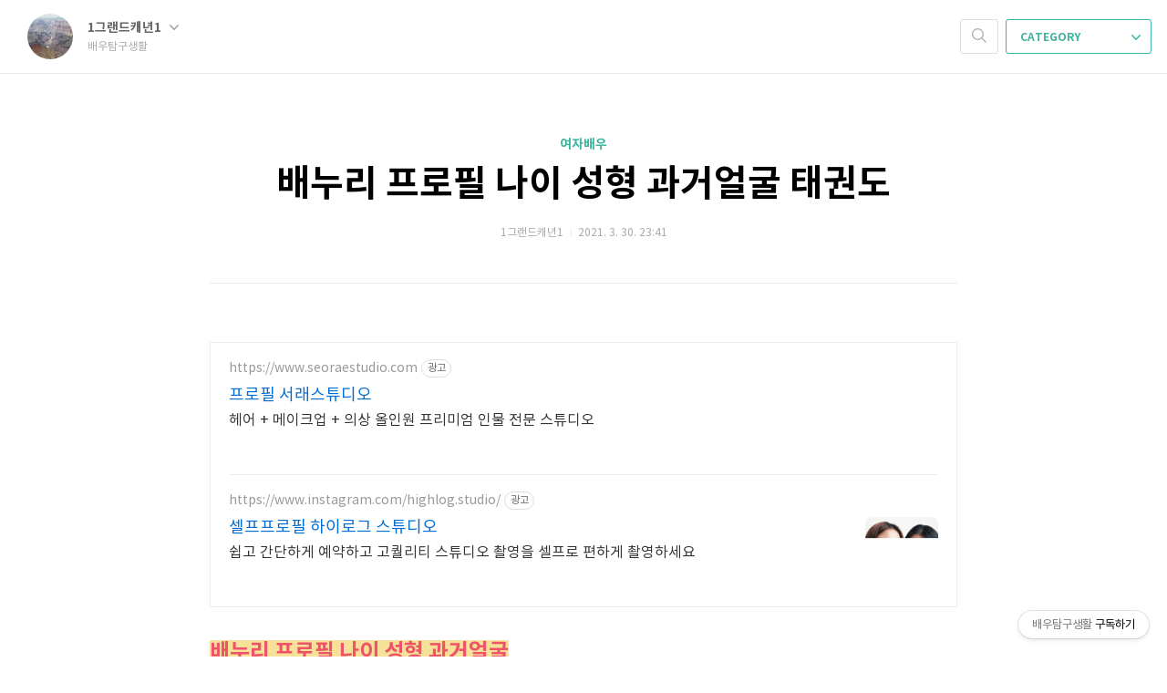

--- FILE ---
content_type: text/html;charset=UTF-8
request_url: https://barobaro82.tistory.com/entry/%EB%B0%B0%EB%88%84%EB%A6%AC-%ED%94%84%EB%A1%9C%ED%95%84-%EB%82%98%EC%9D%B4-%EC%84%B1%ED%98%95
body_size: 94200
content:
<!doctype html>
<html lang="ko">

                                                                                <head>
                <script type="text/javascript">if (!window.T) { window.T = {} }
window.T.config = {"TOP_SSL_URL":"https://www.tistory.com","PREVIEW":false,"ROLE":"guest","PREV_PAGE":"","NEXT_PAGE":"","BLOG":{"id":3095906,"name":"barobaro82","title":"배우탐구생활","isDormancy":false,"nickName":"1그랜드캐년1","status":"open","profileStatus":"normal"},"NEED_COMMENT_LOGIN":true,"COMMENT_LOGIN_CONFIRM_MESSAGE":"이 블로그는 로그인한 사용자에게만 댓글 작성을 허용했습니다. 지금 로그인하시겠습니까?","LOGIN_URL":"https://www.tistory.com/auth/login/?redirectUrl=https://barobaro82.tistory.com/entry/%25EB%25B0%25B0%25EB%2588%2584%25EB%25A6%25AC-%25ED%2594%2584%25EB%25A1%259C%25ED%2595%2584-%25EB%2582%2598%25EC%259D%25B4-%25EC%2584%25B1%25ED%2598%2595","DEFAULT_URL":"https://barobaro82.tistory.com","USER":{"name":null,"homepage":null,"id":0,"profileImage":null},"SUBSCRIPTION":{"status":"none","isConnected":false,"isPending":false,"isWait":false,"isProcessing":false,"isNone":true},"IS_LOGIN":false,"HAS_BLOG":false,"IS_SUPPORT":false,"IS_SCRAPABLE":false,"TOP_URL":"http://www.tistory.com","JOIN_URL":"https://www.tistory.com/member/join","PHASE":"prod","ROLE_GROUP":"visitor"};
window.T.entryInfo = {"entryId":810,"isAuthor":false,"categoryId":829085,"categoryLabel":"여자배우"};
window.appInfo = {"domain":"tistory.com","topUrl":"https://www.tistory.com","loginUrl":"https://www.tistory.com/auth/login","logoutUrl":"https://www.tistory.com/auth/logout"};
window.initData = {};

window.TistoryBlog = {
    basePath: "",
    url: "https://barobaro82.tistory.com",
    tistoryUrl: "https://barobaro82.tistory.com",
    manageUrl: "https://barobaro82.tistory.com/manage",
    token: "PDfzBq/AJDc1YTcdxM7I1xiQXKQQ76YTUdmq0bee56g/Rqm4dYeU8/kV5kDThSig"
};
var servicePath = "";
var blogURL = "";</script>

                
                
                
                        <!-- BusinessLicenseInfo - START -->
        
            <link href="https://tistory1.daumcdn.net/tistory_admin/userblog/userblog-cde9d36aec7e84ae93a8d174e60094b0d62bc542/static/plugin/BusinessLicenseInfo/style.css" rel="stylesheet" type="text/css"/>

            <script>function switchFold(entryId) {
    var businessLayer = document.getElementById("businessInfoLayer_" + entryId);

    if (businessLayer) {
        if (businessLayer.className.indexOf("unfold_license") > 0) {
            businessLayer.className = "business_license_layer";
        } else {
            businessLayer.className = "business_license_layer unfold_license";
        }
    }
}
</script>

        
        <!-- BusinessLicenseInfo - END -->
        <!-- GoogleAnalytics - START -->
        <script src="https://www.googletagmanager.com/gtag/js?id=UA-167405283-1" async="async"></script>
<script>window.dataLayer = window.dataLayer || [];
function gtag(){dataLayer.push(arguments);}
gtag('js', new Date());
gtag('config','UA-167405283-1', {
    cookie_domain: 'auto',
    cookie_flags: 'max-age=0;domain=.tistory.com',
    cookie_expires: 7 * 24 * 60 * 60 // 7 days, in seconds
});</script>

        <!-- GoogleAnalytics - END -->

<!-- PreventCopyContents - START -->
<meta content="no" http-equiv="imagetoolbar"/>

<!-- PreventCopyContents - END -->

<!-- System - START -->
<script src="//pagead2.googlesyndication.com/pagead/js/adsbygoogle.js" async="async" data-ad-host="ca-host-pub-9691043933427338" data-ad-client="ca-pub-4849303255601133"></script>
<!-- System - END -->

        <!-- TistoryProfileLayer - START -->
        <link href="https://tistory1.daumcdn.net/tistory_admin/userblog/userblog-cde9d36aec7e84ae93a8d174e60094b0d62bc542/static/plugin/TistoryProfileLayer/style.css" rel="stylesheet" type="text/css"/>
<script type="text/javascript" src="https://tistory1.daumcdn.net/tistory_admin/userblog/userblog-cde9d36aec7e84ae93a8d174e60094b0d62bc542/static/plugin/TistoryProfileLayer/script.js"></script>

        <!-- TistoryProfileLayer - END -->

                
                <meta http-equiv="X-UA-Compatible" content="IE=Edge">
<meta name="format-detection" content="telephone=no">
<script src="//t1.daumcdn.net/tistory_admin/lib/jquery/jquery-3.5.1.min.js" integrity="sha256-9/aliU8dGd2tb6OSsuzixeV4y/faTqgFtohetphbbj0=" crossorigin="anonymous"></script>
<script type="text/javascript" src="//t1.daumcdn.net/tiara/js/v1/tiara-1.2.0.min.js"></script><meta name="referrer" content="always"/>
<meta name="google-adsense-platform-account" content="ca-host-pub-9691043933427338"/>
<meta name="google-adsense-platform-domain" content="tistory.com"/>
<meta name="google-adsense-account" content="ca-pub-4849303255601133"/>
<meta name="dable:item_id" content="810"/>
<meta name="article:published_time" content="2021-03-30T23:41:07+09:00"/>
<meta name="description" content="배누리 프로필 나이 성형 과거얼굴 배우 배누리는 새롭게 시작하는 드라마 '드라마월드'에 출연을 한다는 소식입니다. 배누리는 최근 다양한 드라마에 출연하며 인지도를 올려가고 있는 배우인데요 지난해에는 KBS2 드라마 '바람피면 죽는다'에서 '엄지은'역을 맡아 좋은 연기를 보여주기도 하였습니다. 오늘은 배우 배누리의 프로필 과거 나이 성형 몸매 고향 학력 집안 인스타 키 등 여러 정보들을 살펴보도록 하겠습니다. ■배누리 프로필 정보 배우 배누리는 1993년 2월 4일생으로 올해 나이 30세 입니다. 고향은 경기도 안양시 출생이고 키 166cm, 몸무게 48kg, 혈액형 B형이라고 하네요. 최종학력 동덕여자대학교 방송연예과 졸업이며 가족은 부모님과 언니가 있다고 합니다. 배누리는 2008년 리트머스 전속모델로.."/>
<meta property="og:type" content="article"/>
<meta property="og:url" content="https://barobaro82.tistory.com/entry/%EB%B0%B0%EB%88%84%EB%A6%AC-%ED%94%84%EB%A1%9C%ED%95%84-%EB%82%98%EC%9D%B4-%EC%84%B1%ED%98%95"/>
<meta property="og.article.author" content="1그랜드캐년1"/>
<meta property="og:site_name" content="배우탐구생활"/>
<meta property="og:title" content="배누리 프로필 나이 성형 과거얼굴 태권도"/>
<meta name="by" content="1그랜드캐년1"/>
<meta property="og:description" content="배누리 프로필 나이 성형 과거얼굴 배우 배누리는 새롭게 시작하는 드라마 '드라마월드'에 출연을 한다는 소식입니다. 배누리는 최근 다양한 드라마에 출연하며 인지도를 올려가고 있는 배우인데요 지난해에는 KBS2 드라마 '바람피면 죽는다'에서 '엄지은'역을 맡아 좋은 연기를 보여주기도 하였습니다. 오늘은 배우 배누리의 프로필 과거 나이 성형 몸매 고향 학력 집안 인스타 키 등 여러 정보들을 살펴보도록 하겠습니다. ■배누리 프로필 정보 배우 배누리는 1993년 2월 4일생으로 올해 나이 30세 입니다. 고향은 경기도 안양시 출생이고 키 166cm, 몸무게 48kg, 혈액형 B형이라고 하네요. 최종학력 동덕여자대학교 방송연예과 졸업이며 가족은 부모님과 언니가 있다고 합니다. 배누리는 2008년 리트머스 전속모델로.."/>
<meta property="og:image" content="https://img1.daumcdn.net/thumb/R800x0/?scode=mtistory2&fname=https%3A%2F%2Fblog.kakaocdn.net%2Fdna%2F1X86s%2Fbtq1s41Qn5b%2FAAAAAAAAAAAAAAAAAAAAAA5KPLxKlJX5nNMmAlnQEM5snVa1lbI8zgQ61KV3lmdJ%2Fimg.jpg%3Fcredential%3DyqXZFxpELC7KVnFOS48ylbz2pIh7yKj8%26expires%3D1767193199%26allow_ip%3D%26allow_referer%3D%26signature%3D2kx6EP1drv%252B1hRZno3rOmsBQxGw%253D"/>
<meta property="article:section" content="'스타'"/>
<meta name="twitter:card" content="summary_large_image"/>
<meta name="twitter:site" content="@TISTORY"/>
<meta name="twitter:title" content="배누리 프로필 나이 성형 과거얼굴 태권도"/>
<meta name="twitter:description" content="배누리 프로필 나이 성형 과거얼굴 배우 배누리는 새롭게 시작하는 드라마 '드라마월드'에 출연을 한다는 소식입니다. 배누리는 최근 다양한 드라마에 출연하며 인지도를 올려가고 있는 배우인데요 지난해에는 KBS2 드라마 '바람피면 죽는다'에서 '엄지은'역을 맡아 좋은 연기를 보여주기도 하였습니다. 오늘은 배우 배누리의 프로필 과거 나이 성형 몸매 고향 학력 집안 인스타 키 등 여러 정보들을 살펴보도록 하겠습니다. ■배누리 프로필 정보 배우 배누리는 1993년 2월 4일생으로 올해 나이 30세 입니다. 고향은 경기도 안양시 출생이고 키 166cm, 몸무게 48kg, 혈액형 B형이라고 하네요. 최종학력 동덕여자대학교 방송연예과 졸업이며 가족은 부모님과 언니가 있다고 합니다. 배누리는 2008년 리트머스 전속모델로.."/>
<meta property="twitter:image" content="https://img1.daumcdn.net/thumb/R800x0/?scode=mtistory2&fname=https%3A%2F%2Fblog.kakaocdn.net%2Fdna%2F1X86s%2Fbtq1s41Qn5b%2FAAAAAAAAAAAAAAAAAAAAAA5KPLxKlJX5nNMmAlnQEM5snVa1lbI8zgQ61KV3lmdJ%2Fimg.jpg%3Fcredential%3DyqXZFxpELC7KVnFOS48ylbz2pIh7yKj8%26expires%3D1767193199%26allow_ip%3D%26allow_referer%3D%26signature%3D2kx6EP1drv%252B1hRZno3rOmsBQxGw%253D"/>
<meta content="https://barobaro82.tistory.com/810" property="dg:plink" content="https://barobaro82.tistory.com/810"/>
<meta name="plink"/>
<meta name="title" content="배누리 프로필 나이 성형 과거얼굴 태권도"/>
<meta name="article:media_name" content="배우탐구생활"/>
<meta property="article:mobile_url" content="https://barobaro82.tistory.com/m/entry/%EB%B0%B0%EB%88%84%EB%A6%AC-%ED%94%84%EB%A1%9C%ED%95%84-%EB%82%98%EC%9D%B4-%EC%84%B1%ED%98%95"/>
<meta property="article:pc_url" content="https://barobaro82.tistory.com/entry/%EB%B0%B0%EB%88%84%EB%A6%AC-%ED%94%84%EB%A1%9C%ED%95%84-%EB%82%98%EC%9D%B4-%EC%84%B1%ED%98%95"/>
<meta property="article:mobile_view_url" content="https://barobaro82.tistory.com/m/entry/%EB%B0%B0%EB%88%84%EB%A6%AC-%ED%94%84%EB%A1%9C%ED%95%84-%EB%82%98%EC%9D%B4-%EC%84%B1%ED%98%95"/>
<meta property="article:pc_view_url" content="https://barobaro82.tistory.com/entry/%EB%B0%B0%EB%88%84%EB%A6%AC-%ED%94%84%EB%A1%9C%ED%95%84-%EB%82%98%EC%9D%B4-%EC%84%B1%ED%98%95"/>
<meta property="article:talk_channel_view_url" content="https://barobaro82.tistory.com/m/entry/%EB%B0%B0%EB%88%84%EB%A6%AC-%ED%94%84%EB%A1%9C%ED%95%84-%EB%82%98%EC%9D%B4-%EC%84%B1%ED%98%95"/>
<meta property="article:pc_service_home" content="https://www.tistory.com"/>
<meta property="article:mobile_service_home" content="https://www.tistory.com/m"/>
<meta property="article:txid" content="3095906_810"/>
<meta property="article:published_time" content="2021-03-30T23:41:07+09:00"/>
<meta property="og:regDate" content="20210330114107"/>
<meta property="article:modified_time" content="2022-12-14T17:42:54+09:00"/>
<script type="module" src="https://tistory1.daumcdn.net/tistory_admin/userblog/userblog-cde9d36aec7e84ae93a8d174e60094b0d62bc542/static/pc/dist/index.js" defer=""></script>
<script type="text/javascript" src="https://tistory1.daumcdn.net/tistory_admin/userblog/userblog-cde9d36aec7e84ae93a8d174e60094b0d62bc542/static/pc/dist/index-legacy.js" defer="" nomodule="true"></script>
<script type="text/javascript" src="https://tistory1.daumcdn.net/tistory_admin/userblog/userblog-cde9d36aec7e84ae93a8d174e60094b0d62bc542/static/pc/dist/polyfills-legacy.js" defer="" nomodule="true"></script>
<link rel="icon" sizes="any" href="https://t1.daumcdn.net/tistory_admin/favicon/tistory_favicon_32x32.ico"/>
<link rel="icon" type="image/svg+xml" href="https://t1.daumcdn.net/tistory_admin/top_v2/bi-tistory-favicon.svg"/>
<link rel="apple-touch-icon" href="https://t1.daumcdn.net/tistory_admin/top_v2/tistory-apple-touch-favicon.png"/>
<link rel="stylesheet" type="text/css" href="https://t1.daumcdn.net/tistory_admin/www/style/font.css"/>
<link rel="stylesheet" type="text/css" href="https://tistory1.daumcdn.net/tistory_admin/userblog/userblog-cde9d36aec7e84ae93a8d174e60094b0d62bc542/static/style/content.css"/>
<link rel="stylesheet" type="text/css" href="https://tistory1.daumcdn.net/tistory_admin/userblog/userblog-cde9d36aec7e84ae93a8d174e60094b0d62bc542/static/pc/dist/index.css"/>
<script type="text/javascript">(function() {
    var tjQuery = jQuery.noConflict(true);
    window.tjQuery = tjQuery;
    window.orgjQuery = window.jQuery; window.jQuery = tjQuery;
    window.jQuery = window.orgjQuery; delete window.orgjQuery;
})()</script>
<script type="text/javascript" src="https://tistory1.daumcdn.net/tistory_admin/userblog/userblog-cde9d36aec7e84ae93a8d174e60094b0d62bc542/static/script/base.js"></script>
<script type="text/javascript" src="//developers.kakao.com/sdk/js/kakao.min.js"></script>

                
<script async src="https://pagead2.googlesyndication.com/pagead/js/adsbygoogle.js?client=ca-pub-4849303255601133"
     crossorigin="anonymous"></script>
<meta name="google-site-verification" content="w39vaovL0pIgANw1kNvqxIu8fyqaQQIyFpW7LERSOzo" />		

<meta name="naver-site-verification" content="ed530160ca5daefa42e72aae6b4cae30167efbea" />	

<meta name="msvalidate.01" content="F5ADB758235F527A8730BDA2991AE42C" />

	<meta charset="UTF-8">
	<meta name="viewport" content="user-scalable=no, initial-scale=1.0, maximum-scale=1.0, minimum-scale=1.0, width=device-width">
	<title>배누리 프로필 나이 성형 과거얼굴 태권도</title>
	<link rel="alternate" type="application/rss+xml" title="배우탐구생활" href="https://barobaro82.tistory.com/rss" />

	<link rel="stylesheet" href="https://tistory1.daumcdn.net/tistory/3095906/skin/style.css?_version_=1692815229">
	<link rel="stylesheet" href="https://tistory1.daumcdn.net/tistory/3095906/skin/images/font.css?_version_=1692815229">

	<!--[if lt IE 9]>
	<script src="//t1.daumcdn.net/tistory_admin/lib/jquery/jquery-1.12.4.min.js"></script>
	<![endif]-->
	<!--[if gte IE 9]><!-->
	<script src="//t1.daumcdn.net/tistory_admin/lib/jquery/jquery-3.5.1.min.js" integrity="sha256-9/aliU8dGd2tb6OSsuzixeV4y/faTqgFtohetphbbj0=" crossorigin="anonymous"></script>
	<!--<![endif]-->

                
                
                <style type="text/css">.another_category {
    border: 1px solid #E5E5E5;
    padding: 10px 10px 5px;
    margin: 10px 0;
    clear: both;
}

.another_category h4 {
    font-size: 12px !important;
    margin: 0 !important;
    border-bottom: 1px solid #E5E5E5 !important;
    padding: 2px 0 6px !important;
}

.another_category h4 a {
    font-weight: bold !important;
}

.another_category table {
    table-layout: fixed;
    border-collapse: collapse;
    width: 100% !important;
    margin-top: 10px !important;
}

* html .another_category table {
    width: auto !important;
}

*:first-child + html .another_category table {
    width: auto !important;
}

.another_category th, .another_category td {
    padding: 0 0 4px !important;
}

.another_category th {
    text-align: left;
    font-size: 12px !important;
    font-weight: normal;
    word-break: break-all;
    overflow: hidden;
    line-height: 1.5;
}

.another_category td {
    text-align: right;
    width: 80px;
    font-size: 11px;
}

.another_category th a {
    font-weight: normal;
    text-decoration: none;
    border: none !important;
}

.another_category th a.current {
    font-weight: bold;
    text-decoration: none !important;
    border-bottom: 1px solid !important;
}

.another_category th span {
    font-weight: normal;
    text-decoration: none;
    font: 10px Tahoma, Sans-serif;
    border: none !important;
}

.another_category_color_gray, .another_category_color_gray h4 {
    border-color: #E5E5E5 !important;
}

.another_category_color_gray * {
    color: #909090 !important;
}

.another_category_color_gray th a.current {
    border-color: #909090 !important;
}

.another_category_color_gray h4, .another_category_color_gray h4 a {
    color: #737373 !important;
}

.another_category_color_red, .another_category_color_red h4 {
    border-color: #F6D4D3 !important;
}

.another_category_color_red * {
    color: #E86869 !important;
}

.another_category_color_red th a.current {
    border-color: #E86869 !important;
}

.another_category_color_red h4, .another_category_color_red h4 a {
    color: #ED0908 !important;
}

.another_category_color_green, .another_category_color_green h4 {
    border-color: #CCE7C8 !important;
}

.another_category_color_green * {
    color: #64C05B !important;
}

.another_category_color_green th a.current {
    border-color: #64C05B !important;
}

.another_category_color_green h4, .another_category_color_green h4 a {
    color: #3EA731 !important;
}

.another_category_color_blue, .another_category_color_blue h4 {
    border-color: #C8DAF2 !important;
}

.another_category_color_blue * {
    color: #477FD6 !important;
}

.another_category_color_blue th a.current {
    border-color: #477FD6 !important;
}

.another_category_color_blue h4, .another_category_color_blue h4 a {
    color: #1960CA !important;
}

.another_category_color_violet, .another_category_color_violet h4 {
    border-color: #E1CEEC !important;
}

.another_category_color_violet * {
    color: #9D64C5 !important;
}

.another_category_color_violet th a.current {
    border-color: #9D64C5 !important;
}

.another_category_color_violet h4, .another_category_color_violet h4 a {
    color: #7E2CB5 !important;
}
</style>

                
                <link rel="stylesheet" type="text/css" href="https://tistory1.daumcdn.net/tistory_admin/userblog/userblog-cde9d36aec7e84ae93a8d174e60094b0d62bc542/static/style/revenue.css"/>
<link rel="canonical" href="https://barobaro82.tistory.com/entry/%EB%B0%B0%EB%88%84%EB%A6%AC-%ED%94%84%EB%A1%9C%ED%95%84-%EB%82%98%EC%9D%B4-%EC%84%B1%ED%98%95"/>

<!-- BEGIN STRUCTURED_DATA -->
<script type="application/ld+json">
    {"@context":"http://schema.org","@type":"BlogPosting","mainEntityOfPage":{"@id":"https://barobaro82.tistory.com/entry/%EB%B0%B0%EB%88%84%EB%A6%AC-%ED%94%84%EB%A1%9C%ED%95%84-%EB%82%98%EC%9D%B4-%EC%84%B1%ED%98%95","name":null},"url":"https://barobaro82.tistory.com/entry/%EB%B0%B0%EB%88%84%EB%A6%AC-%ED%94%84%EB%A1%9C%ED%95%84-%EB%82%98%EC%9D%B4-%EC%84%B1%ED%98%95","headline":"배누리 프로필 나이 성형 과거얼굴 태권도","description":"배누리 프로필 나이 성형 과거얼굴 배우 배누리는 새롭게 시작하는 드라마 '드라마월드'에 출연을 한다는 소식입니다. 배누리는 최근 다양한 드라마에 출연하며 인지도를 올려가고 있는 배우인데요 지난해에는 KBS2 드라마 '바람피면 죽는다'에서 '엄지은'역을 맡아 좋은 연기를 보여주기도 하였습니다. 오늘은 배우 배누리의 프로필 과거 나이 성형 몸매 고향 학력 집안 인스타 키 등 여러 정보들을 살펴보도록 하겠습니다. ■배누리 프로필 정보 배우 배누리는 1993년 2월 4일생으로 올해 나이 30세 입니다. 고향은 경기도 안양시 출생이고 키 166cm, 몸무게 48kg, 혈액형 B형이라고 하네요. 최종학력 동덕여자대학교 방송연예과 졸업이며 가족은 부모님과 언니가 있다고 합니다. 배누리는 2008년 리트머스 전속모델로..","author":{"@type":"Person","name":"1그랜드캐년1","logo":null},"image":{"@type":"ImageObject","url":"https://img1.daumcdn.net/thumb/R800x0/?scode=mtistory2&fname=https%3A%2F%2Fblog.kakaocdn.net%2Fdna%2F1X86s%2Fbtq1s41Qn5b%2FAAAAAAAAAAAAAAAAAAAAAA5KPLxKlJX5nNMmAlnQEM5snVa1lbI8zgQ61KV3lmdJ%2Fimg.jpg%3Fcredential%3DyqXZFxpELC7KVnFOS48ylbz2pIh7yKj8%26expires%3D1767193199%26allow_ip%3D%26allow_referer%3D%26signature%3D2kx6EP1drv%252B1hRZno3rOmsBQxGw%253D","width":"800px","height":"800px"},"datePublished":"2021-03-30T23:41:07+09:00","dateModified":"2022-12-14T17:42:54+09:00","publisher":{"@type":"Organization","name":"TISTORY","logo":{"@type":"ImageObject","url":"https://t1.daumcdn.net/tistory_admin/static/images/openGraph/opengraph.png","width":"800px","height":"800px"}}}
</script>
<!-- END STRUCTURED_DATA -->
<link rel="stylesheet" type="text/css" href="https://tistory1.daumcdn.net/tistory_admin/userblog/userblog-cde9d36aec7e84ae93a8d174e60094b0d62bc542/static/style/dialog.css"/>
<link rel="stylesheet" type="text/css" href="//t1.daumcdn.net/tistory_admin/www/style/top/font.css"/>
<link rel="stylesheet" type="text/css" href="https://tistory1.daumcdn.net/tistory_admin/userblog/userblog-cde9d36aec7e84ae93a8d174e60094b0d62bc542/static/style/postBtn.css"/>
<link rel="stylesheet" type="text/css" href="https://tistory1.daumcdn.net/tistory_admin/userblog/userblog-cde9d36aec7e84ae93a8d174e60094b0d62bc542/static/style/tistory.css"/>
<script type="text/javascript" src="https://tistory1.daumcdn.net/tistory_admin/userblog/userblog-cde9d36aec7e84ae93a8d174e60094b0d62bc542/static/script/common.js"></script>

                
                </head>

                                                <body id="tt-body-page">
                
                
                

	<div id="dkIndex">
		<a href="#dkBody">본문 바로가기</a>
		<a href="#dkGnb">메뉴 바로가기</a>
	</div>

	<div id="dkWrap" class="wrap_skin ">
		<div id="dkHead" role="banner" class="area_head ">
			<h1 class="screen_out">배우탐구생활</h1>
			<div class="area_profile ">
				<a class="link_profile" href="/"><img src="https://tistory1.daumcdn.net/tistory/3095906/attach/5e1ab8ae880c498a82d9368064b5cabe" width="50" height="50" class="img_profile" alt="프로필사진"></a>
				<div class="info_profile">
					<button type="button" class="btn_name">1그랜드캐년1
						<span class="ico_skin ico_name"></span>
					</button>
					<ul class="list_name">
						<li><a href="https://barobaro82.tistory.com/manage/entry/post" class="link_name">글쓰기</a></li>
						<li><a href="https://barobaro82.tistory.com/manage" class="link_name">관리</a></li>
						<li class="box_division"><a href="https://barobaro82.tistory.com/tag" class="link_name">태그</a></li>
						<li><a href="https://barobaro82.tistory.com/guestbook" class="link_name">방명록</a></li>
						<li><a href="https://barobaro82.tistory.com/rss" class="link_name">RSS</a></li>
					</ul>
					<p class="txt_condition">배우탐구생활</p>
				</div>
			</div>

			<button type="button" class="btn_menu">
				<span class="ico_skin ico_menu">카테고리 메뉴열기</span>
			</button>
		</div>

		<div class="dimmed_layer"></div>

		<button type="button" class="btn_close">
			<span class="ico_skin ico_close">닫기</span>
		</button>

		<div class="area_menu">
			
				<div class="area_search">
					<button type="button" class="btn_search">
						<span class="ico_skin ico_search">검색하기</span>
					</button>
					<form action="#" method="get" class="frm_search" onsubmit="try {
    window.location.href = '/search' + '/' + looseURIEncode(document.getElementsByName('search')[0].value);
    document.getElementsByName('search')[0].value = '';
    return false;
} catch (e) {}">
						<fieldset>
							<legend class="screen_out">검색하기 폼</legend>
							<label for="tfSearch" class="ico_skin lab_search">블로그 내 검색</label>
							<input id="tfSearch" type="text" name="search" value="" class="tf_search">
						</fieldset>
					</form>
				</div>
			

			<div role="navigation" class="area_navi">
				<button type="button" class="btn_cate">CATEGORY <span class="ico_skin ico_cate"></span></button>

				<div class="list_cate">
					<ul class="tt_category"><li class=""><a href="/category" class="link_tit"> 분류 전체보기 <span class="c_cnt">(1924)</span> <img alt="N" src="https://tistory1.daumcdn.net/tistory_admin/blogs/image/category/new_ico_5.gif" style="vertical-align:middle;padding-left:2px;"/></a>
  <ul class="category_list"><li class=""><a href="/category/%EB%82%A8%EC%9E%90%EB%B0%B0%EC%9A%B0" class="link_item"> 남자배우 <span class="c_cnt">(1017)</span> </a></li>
<li class=""><a href="/category/%EC%97%AC%EC%9E%90%EB%B0%B0%EC%9A%B0" class="link_item"> 여자배우 <span class="c_cnt">(760)</span> <img alt="N" src="https://tistory1.daumcdn.net/tistory_admin/blogs/image/category/new_ico_5.gif" style="vertical-align:middle;padding-left:2px;"/></a></li>
<li class=""><a href="/category/%EC%95%84%EC%97%AD%EB%B0%B0%EC%9A%B0" class="link_item"> 아역배우 <span class="c_cnt">(8)</span> </a></li>
<li class=""><a href="/category/%EB%A7%9B%EC%A7%91%EA%B3%BC%20%EC%82%B6%EC%9D%98%EC%A7%80%ED%98%9C" class="link_item"> 맛집과 삶의지혜 <span class="c_cnt">(135)</span> </a></li>
</ul>
</li>
</ul>


					<ul class="menu_profile">
						<li><a href="https://barobaro82.tistory.com/guestbook">방명록</a></li>
					</ul>
				</div>
			</div>
		</div>

		<hr class="hide">

		

		<div id="dkContent" class="cont_skin" role="main">
<script async src="https://pagead2.googlesyndication.com/pagead/js/adsbygoogle.js?client=ca-pub-4849303255601133"
     crossorigin="anonymous"></script>
<!-- 최상단광고 -->
<ins class="adsbygoogle"
     style="display:block"
     data-ad-client="ca-pub-4849303255601133"
     data-ad-slot="3317118506"
     data-ad-format="auto"
     data-full-width-responsive="true"></ins>
<script>
     (adsbygoogle = window.adsbygoogle || []).push({});
</script>
			<div id="cMain">

				

				

				

				            
                
	<div id="mArticle" class="article_skin">

		

		
			<div class="skin_view">
				<h2 id="dkBody" class="screen_out">티스토리 뷰</h2>
				<div class="area_title">
					<strong class="tit_category"><a href="/category/%EC%97%AC%EC%9E%90%EB%B0%B0%EC%9A%B0">여자배우</a></strong>
					<h3 class="tit_post"><a href="/entry/%EB%B0%B0%EB%88%84%EB%A6%AC-%ED%94%84%EB%A1%9C%ED%95%84-%EB%82%98%EC%9D%B4-%EC%84%B1%ED%98%95">배누리 프로필 나이 성형 과거얼굴 태권도</a></h3>
					<span class="txt_detail my_post">1그랜드캐년1
						<span class="txt_bar"></span>2021. 3. 30. 23:41
						
					</span>
				</div>
				<div class="area_view">
					<script onerror="changeAdsenseToNaverAd()" async src="https://pagead2.googlesyndication.com/pagead/js/adsbygoogle.js?client=ca-pub-9527582522912841" crossorigin="anonymous"></script>
<!-- inventory -->
<ins class="adsbygoogle" style="margin:50px 0; display:block;" data-ad-client="ca-pub-9527582522912841" data-ad-slot="3825649038" data-ad-format="auto" data-full-width-responsive="true" data-ad-type="inventory" data-ad-adfit-unit="DAN-nRFiQiN4avFYIKbk"></ins>

<script id="adsense_script">
     (adsbygoogle = window.adsbygoogle || []).push({});
</script>
<script>
    if(window.observeAdsenseUnfilledState !== undefined){ observeAdsenseUnfilledState(); }
</script>
<div data-tistory-react-app="NaverAd"></div>

            <!-- System - START -->

<!-- System - END -->

            <div class="contents_style"><h2 data-ke-size="size26"><span style="color: #ef5369; background-color: #f6e199;"><b>배누리 프로필 나이 성형 과거얼굴</b></span></h2>
<p data-ke-size="size18"><b><span style="color: #000000;">배우 배누리는 새롭게 시작하는 드라마 '드라마월드'에 출연을 한다는 소식입니다. 배누리는 최근 다양한 드라마에 출연하며 인지도를 올려가고 있는 배우인데요 지난해에는 KBS2 드라마 '바람피면 죽는다'에서 '엄지은'역을 맡아 좋은 연기를 보여주기도 하였습니다. 오늘은 배우 배누리의 프로필 과거 나이 성형 몸매 고향 학력 집안 인스타 키 등 여러 정보들을 살펴보도록 하겠습니다.</span></b></p>
<p style="text-align: center;" data-ke-size="size16">
<script async src="https://pagead2.googlesyndication.com/pagead/js/adsbygoogle.js?client=ca-pub-4849303255601133"
     crossorigin="anonymous"></script>
<!-- 솜러브88 고정1 -->
<ins class="adsbygoogle"
     style="display:inline-block;width:336px;height:280px"
     data-ad-client="ca-pub-4849303255601133"
     data-ad-slot="8894874512"
     data-language="ko"></ins>
<script>
     (adsbygoogle = window.adsbygoogle || []).push({});
</script>
</p>
<p><figure class="imagegridblock">
  <div class="image-container"><span data-url="https://blog.kakaocdn.net/dna/1X86s/btq1s41Qn5b/AAAAAAAAAAAAAAAAAAAAAA5KPLxKlJX5nNMmAlnQEM5snVa1lbI8zgQ61KV3lmdJ/img.jpg?credential=yqXZFxpELC7KVnFOS48ylbz2pIh7yKj8&expires=1767193199&allow_ip=&allow_referer=&signature=2kx6EP1drv%2B1hRZno3rOmsBQxGw%3D" data-phocus="https://blog.kakaocdn.net/dna/1X86s/btq1s41Qn5b/AAAAAAAAAAAAAAAAAAAAAA5KPLxKlJX5nNMmAlnQEM5snVa1lbI8zgQ61KV3lmdJ/img.jpg?credential=yqXZFxpELC7KVnFOS48ylbz2pIh7yKj8&expires=1767193199&allow_ip=&allow_referer=&signature=2kx6EP1drv%2B1hRZno3rOmsBQxGw%3D" data-filename="1.jfif" data-origin-width="800" data-origin-height="532" style="width: 59.4375%; margin-right: 10px;" data-is-animation="false"><img src="https://blog.kakaocdn.net/dna/1X86s/btq1s41Qn5b/AAAAAAAAAAAAAAAAAAAAAA5KPLxKlJX5nNMmAlnQEM5snVa1lbI8zgQ61KV3lmdJ/img.jpg?credential=yqXZFxpELC7KVnFOS48ylbz2pIh7yKj8&expires=1767193199&allow_ip=&allow_referer=&signature=2kx6EP1drv%2B1hRZno3rOmsBQxGw%3D" srcset="https://img1.daumcdn.net/thumb/R1280x0/?scode=mtistory2&amp;fname=https%3A%2F%2Fblog.kakaocdn.net%2Fdna%2F1X86s%2Fbtq1s41Qn5b%2FAAAAAAAAAAAAAAAAAAAAAA5KPLxKlJX5nNMmAlnQEM5snVa1lbI8zgQ61KV3lmdJ%2Fimg.jpg%3Fcredential%3DyqXZFxpELC7KVnFOS48ylbz2pIh7yKj8%26expires%3D1767193199%26allow_ip%3D%26allow_referer%3D%26signature%3D2kx6EP1drv%252B1hRZno3rOmsBQxGw%253D" onerror="this.onerror=null; this.src='//t1.daumcdn.net/tistory_admin/static/images/no-image-v1.png'; this.srcset='//t1.daumcdn.net/tistory_admin/static/images/no-image-v1.png';" loading="lazy" width="800" height="532"/></span><span data-url="https://blog.kakaocdn.net/dna/rLqQ5/btq1tCcZaiP/AAAAAAAAAAAAAAAAAAAAACI90Hf6pRXBV9V7JVIkJoNlsWmSuaoPX_YPIizU2EfT/img.png?credential=yqXZFxpELC7KVnFOS48ylbz2pIh7yKj8&expires=1767193199&allow_ip=&allow_referer=&signature=7SxYZlshZzDZOCmhAQ3STOTHuoY%3D" data-phocus="https://blog.kakaocdn.net/dna/rLqQ5/btq1tCcZaiP/AAAAAAAAAAAAAAAAAAAAACI90Hf6pRXBV9V7JVIkJoNlsWmSuaoPX_YPIizU2EfT/img.png?credential=yqXZFxpELC7KVnFOS48ylbz2pIh7yKj8&expires=1767193199&allow_ip=&allow_referer=&signature=7SxYZlshZzDZOCmhAQ3STOTHuoY%3D" data-filename="blob" data-origin-width="312" data-origin-height="313" style="width: 39.3997%;" data-is-animation="false"><img src="https://blog.kakaocdn.net/dna/rLqQ5/btq1tCcZaiP/AAAAAAAAAAAAAAAAAAAAACI90Hf6pRXBV9V7JVIkJoNlsWmSuaoPX_YPIizU2EfT/img.png?credential=yqXZFxpELC7KVnFOS48ylbz2pIh7yKj8&expires=1767193199&allow_ip=&allow_referer=&signature=7SxYZlshZzDZOCmhAQ3STOTHuoY%3D" srcset="https://img1.daumcdn.net/thumb/R1280x0/?scode=mtistory2&amp;fname=https%3A%2F%2Fblog.kakaocdn.net%2Fdna%2FrLqQ5%2Fbtq1tCcZaiP%2FAAAAAAAAAAAAAAAAAAAAACI90Hf6pRXBV9V7JVIkJoNlsWmSuaoPX_YPIizU2EfT%2Fimg.png%3Fcredential%3DyqXZFxpELC7KVnFOS48ylbz2pIh7yKj8%26expires%3D1767193199%26allow_ip%3D%26allow_referer%3D%26signature%3D7SxYZlshZzDZOCmhAQ3STOTHuoY%253D" onerror="this.onerror=null; this.src='//t1.daumcdn.net/tistory_admin/static/images/no-image-v1.png'; this.srcset='//t1.daumcdn.net/tistory_admin/static/images/no-image-v1.png';" loading="lazy" width="312" height="313"/></span></div>
</figure>
<figure class="imagegridblock">
  <div class="image-container"><span data-url="https://blog.kakaocdn.net/dna/byLOGU/btq1tBZvMOo/AAAAAAAAAAAAAAAAAAAAADCZ7MlvHIBa8CCmoXnpRQHiRuzpEIP1KgF4RVNVnVR2/img.png?credential=yqXZFxpELC7KVnFOS48ylbz2pIh7yKj8&expires=1767193199&allow_ip=&allow_referer=&signature=MkLBc5BS%2FO0xa4%2BRawPJTN7JTjU%3D" data-phocus="https://blog.kakaocdn.net/dna/byLOGU/btq1tBZvMOo/AAAAAAAAAAAAAAAAAAAAADCZ7MlvHIBa8CCmoXnpRQHiRuzpEIP1KgF4RVNVnVR2/img.png?credential=yqXZFxpELC7KVnFOS48ylbz2pIh7yKj8&expires=1767193199&allow_ip=&allow_referer=&signature=MkLBc5BS%2FO0xa4%2BRawPJTN7JTjU%3D" data-filename="blob" data-origin-width="578" data-origin-height="698" style="width: 36.1682%; margin-right: 10px;" data-is-animation="false"><img src="https://blog.kakaocdn.net/dna/byLOGU/btq1tBZvMOo/AAAAAAAAAAAAAAAAAAAAADCZ7MlvHIBa8CCmoXnpRQHiRuzpEIP1KgF4RVNVnVR2/img.png?credential=yqXZFxpELC7KVnFOS48ylbz2pIh7yKj8&expires=1767193199&allow_ip=&allow_referer=&signature=MkLBc5BS%2FO0xa4%2BRawPJTN7JTjU%3D" srcset="https://img1.daumcdn.net/thumb/R1280x0/?scode=mtistory2&amp;fname=https%3A%2F%2Fblog.kakaocdn.net%2Fdna%2FbyLOGU%2Fbtq1tBZvMOo%2FAAAAAAAAAAAAAAAAAAAAADCZ7MlvHIBa8CCmoXnpRQHiRuzpEIP1KgF4RVNVnVR2%2Fimg.png%3Fcredential%3DyqXZFxpELC7KVnFOS48ylbz2pIh7yKj8%26expires%3D1767193199%26allow_ip%3D%26allow_referer%3D%26signature%3DMkLBc5BS%252FO0xa4%252BRawPJTN7JTjU%253D" onerror="this.onerror=null; this.src='//t1.daumcdn.net/tistory_admin/static/images/no-image-v1.png'; this.srcset='//t1.daumcdn.net/tistory_admin/static/images/no-image-v1.png';" loading="lazy" width="578" height="698"/></span><span data-url="https://blog.kakaocdn.net/dna/vt6Jb/btq1vhzoQ4y/AAAAAAAAAAAAAAAAAAAAAFkP9YtBliNL8R1xREDOwKuhArSsScrUbOlgR5QFXfcZ/img.jpg?credential=yqXZFxpELC7KVnFOS48ylbz2pIh7yKj8&expires=1767193199&allow_ip=&allow_referer=&signature=LI1IDT1FmjNFZM1%2FdMQ6cLwwLeE%3D" data-phocus="https://blog.kakaocdn.net/dna/vt6Jb/btq1vhzoQ4y/AAAAAAAAAAAAAAAAAAAAAFkP9YtBliNL8R1xREDOwKuhArSsScrUbOlgR5QFXfcZ/img.jpg?credential=yqXZFxpELC7KVnFOS48ylbz2pIh7yKj8&expires=1767193199&allow_ip=&allow_referer=&signature=LI1IDT1FmjNFZM1%2FdMQ6cLwwLeE%3D" data-filename="4.jfif" data-origin-width="550" data-origin-height="723" style="width: 33.2261%; margin-right: 10px;" data-is-animation="false"><img src="https://blog.kakaocdn.net/dna/vt6Jb/btq1vhzoQ4y/AAAAAAAAAAAAAAAAAAAAAFkP9YtBliNL8R1xREDOwKuhArSsScrUbOlgR5QFXfcZ/img.jpg?credential=yqXZFxpELC7KVnFOS48ylbz2pIh7yKj8&expires=1767193199&allow_ip=&allow_referer=&signature=LI1IDT1FmjNFZM1%2FdMQ6cLwwLeE%3D" srcset="https://img1.daumcdn.net/thumb/R1280x0/?scode=mtistory2&amp;fname=https%3A%2F%2Fblog.kakaocdn.net%2Fdna%2Fvt6Jb%2Fbtq1vhzoQ4y%2FAAAAAAAAAAAAAAAAAAAAAFkP9YtBliNL8R1xREDOwKuhArSsScrUbOlgR5QFXfcZ%2Fimg.jpg%3Fcredential%3DyqXZFxpELC7KVnFOS48ylbz2pIh7yKj8%26expires%3D1767193199%26allow_ip%3D%26allow_referer%3D%26signature%3DLI1IDT1FmjNFZM1%252FdMQ6cLwwLeE%253D" onerror="this.onerror=null; this.src='//t1.daumcdn.net/tistory_admin/static/images/no-image-v1.png'; this.srcset='//t1.daumcdn.net/tistory_admin/static/images/no-image-v1.png';" loading="lazy" width="550" height="723"/></span><span data-url="https://blog.kakaocdn.net/dna/bAeDj0/btq1sBr4Z6X/AAAAAAAAAAAAAAAAAAAAAB64Hyfbky9PrG4qDU7onD0yDpYkCFkJFE_kz_RV5D7n/img.jpg?credential=yqXZFxpELC7KVnFOS48ylbz2pIh7yKj8&expires=1767193199&allow_ip=&allow_referer=&signature=1doUHN8bpF5OBuC8aKSpoHJjt0s%3D" data-phocus="https://blog.kakaocdn.net/dna/bAeDj0/btq1sBr4Z6X/AAAAAAAAAAAAAAAAAAAAAB64Hyfbky9PrG4qDU7onD0yDpYkCFkJFE_kz_RV5D7n/img.jpg?credential=yqXZFxpELC7KVnFOS48ylbz2pIh7yKj8&expires=1767193199&allow_ip=&allow_referer=&signature=1doUHN8bpF5OBuC8aKSpoHJjt0s%3D" data-filename="5.JPG" data-origin-width="360" data-origin-height="556" style="width: 28.2802%;" data-is-animation="false"><img src="https://blog.kakaocdn.net/dna/bAeDj0/btq1sBr4Z6X/AAAAAAAAAAAAAAAAAAAAAB64Hyfbky9PrG4qDU7onD0yDpYkCFkJFE_kz_RV5D7n/img.jpg?credential=yqXZFxpELC7KVnFOS48ylbz2pIh7yKj8&expires=1767193199&allow_ip=&allow_referer=&signature=1doUHN8bpF5OBuC8aKSpoHJjt0s%3D" srcset="https://img1.daumcdn.net/thumb/R1280x0/?scode=mtistory2&amp;fname=https%3A%2F%2Fblog.kakaocdn.net%2Fdna%2FbAeDj0%2Fbtq1sBr4Z6X%2FAAAAAAAAAAAAAAAAAAAAAB64Hyfbky9PrG4qDU7onD0yDpYkCFkJFE_kz_RV5D7n%2Fimg.jpg%3Fcredential%3DyqXZFxpELC7KVnFOS48ylbz2pIh7yKj8%26expires%3D1767193199%26allow_ip%3D%26allow_referer%3D%26signature%3D1doUHN8bpF5OBuC8aKSpoHJjt0s%253D" onerror="this.onerror=null; this.src='//t1.daumcdn.net/tistory_admin/static/images/no-image-v1.png'; this.srcset='//t1.daumcdn.net/tistory_admin/static/images/no-image-v1.png';" loading="lazy" width="360" height="556"/></span></div>
</figure>
</p>
<h3 data-ke-size="size23"><span style="color: #781b33; background-color: #ffc1c8;"><b>■배누리 프로필 정보</b></span></h3>
<p data-ke-size="size18"><b><span style="color: #000000;">배우 배누리는 1993년 2월 4일생으로 올해 나이 30세 입니다. 고향은 경기도 안양시 출생이고 키 166cm, 몸무게 48kg, 혈액형 B형이라고 하네요. 최종학력 동덕여자대학교 방송연예과 졸업이며 가족은 부모님과 언니가 있다고 합니다. 배누리는 2008년 리트머스 전속모델로 데뷔하였으며 소속사는 에코글로벌그룹 입니다.</span></b></p>
<p style="text-align: center;" data-ke-size="size16"><span style="color: #333333;">
<script async src="https://pagead2.googlesyndication.com/pagead/js/adsbygoogle.js?client=ca-pub-4849303255601133"
     crossorigin="anonymous"></script>
<!-- 솜러브88 반응형1 -->
<ins class="adsbygoogle"
     style="display:block"
     data-ad-client="ca-pub-4849303255601133"
     data-ad-slot="2846317399"
     data-ad-format="auto"
     data-full-width-responsive="false"
     data-language="ko"></ins>
<script>
     (adsbygoogle = window.adsbygoogle || []).push({});
</script>
</span></p>
<p><figure class="imagegridblock">
  <div class="image-container"><span data-url="https://blog.kakaocdn.net/dna/lM73G/btq1tDiDwma/AAAAAAAAAAAAAAAAAAAAADdM4ZW6eF_C1rzEkx9KBwGLuwR0SZ9I5yXKuQDVsxhw/img.jpg?credential=yqXZFxpELC7KVnFOS48ylbz2pIh7yKj8&expires=1767193199&allow_ip=&allow_referer=&signature=LeQugzeEkYhG2QKh41OGvG6LQWM%3D" data-phocus="https://blog.kakaocdn.net/dna/lM73G/btq1tDiDwma/AAAAAAAAAAAAAAAAAAAAADdM4ZW6eF_C1rzEkx9KBwGLuwR0SZ9I5yXKuQDVsxhw/img.jpg?credential=yqXZFxpELC7KVnFOS48ylbz2pIh7yKj8&expires=1767193199&allow_ip=&allow_referer=&signature=LeQugzeEkYhG2QKh41OGvG6LQWM%3D" data-filename="7.jpg" data-origin-width="354" data-origin-height="520" style="width: 32.7462%; margin-right: 10px;" data-is-animation="false"><img src="https://blog.kakaocdn.net/dna/lM73G/btq1tDiDwma/AAAAAAAAAAAAAAAAAAAAADdM4ZW6eF_C1rzEkx9KBwGLuwR0SZ9I5yXKuQDVsxhw/img.jpg?credential=yqXZFxpELC7KVnFOS48ylbz2pIh7yKj8&expires=1767193199&allow_ip=&allow_referer=&signature=LeQugzeEkYhG2QKh41OGvG6LQWM%3D" srcset="https://img1.daumcdn.net/thumb/R1280x0/?scode=mtistory2&amp;fname=https%3A%2F%2Fblog.kakaocdn.net%2Fdna%2FlM73G%2Fbtq1tDiDwma%2FAAAAAAAAAAAAAAAAAAAAADdM4ZW6eF_C1rzEkx9KBwGLuwR0SZ9I5yXKuQDVsxhw%2Fimg.jpg%3Fcredential%3DyqXZFxpELC7KVnFOS48ylbz2pIh7yKj8%26expires%3D1767193199%26allow_ip%3D%26allow_referer%3D%26signature%3DLeQugzeEkYhG2QKh41OGvG6LQWM%253D" onerror="this.onerror=null; this.src='//t1.daumcdn.net/tistory_admin/static/images/no-image-v1.png'; this.srcset='//t1.daumcdn.net/tistory_admin/static/images/no-image-v1.png';" loading="lazy" width="354" height="520"/></span><span data-url="https://blog.kakaocdn.net/dna/dZ94pp/btq1nIlr5fN/AAAAAAAAAAAAAAAAAAAAALuFripQKJNUR89gAvXc7t6t9KczZ6dgZJ4krS3BUvwj/img.jpg?credential=yqXZFxpELC7KVnFOS48ylbz2pIh7yKj8&expires=1767193199&allow_ip=&allow_referer=&signature=4aiYuVlR3HHnh0CDlhNVSIYuhUE%3D" data-phocus="https://blog.kakaocdn.net/dna/dZ94pp/btq1nIlr5fN/AAAAAAAAAAAAAAAAAAAAALuFripQKJNUR89gAvXc7t6t9KczZ6dgZJ4krS3BUvwj/img.jpg?credential=yqXZFxpELC7KVnFOS48ylbz2pIh7yKj8&expires=1767193199&allow_ip=&allow_referer=&signature=4aiYuVlR3HHnh0CDlhNVSIYuhUE%3D" data-filename="6.jfif" data-origin-width="371" data-origin-height="552" style="width: 32.3292%; margin-right: 10px;" data-is-animation="false"><img src="https://blog.kakaocdn.net/dna/dZ94pp/btq1nIlr5fN/AAAAAAAAAAAAAAAAAAAAALuFripQKJNUR89gAvXc7t6t9KczZ6dgZJ4krS3BUvwj/img.jpg?credential=yqXZFxpELC7KVnFOS48ylbz2pIh7yKj8&expires=1767193199&allow_ip=&allow_referer=&signature=4aiYuVlR3HHnh0CDlhNVSIYuhUE%3D" srcset="https://img1.daumcdn.net/thumb/R1280x0/?scode=mtistory2&amp;fname=https%3A%2F%2Fblog.kakaocdn.net%2Fdna%2FdZ94pp%2Fbtq1nIlr5fN%2FAAAAAAAAAAAAAAAAAAAAALuFripQKJNUR89gAvXc7t6t9KczZ6dgZJ4krS3BUvwj%2Fimg.jpg%3Fcredential%3DyqXZFxpELC7KVnFOS48ylbz2pIh7yKj8%26expires%3D1767193199%26allow_ip%3D%26allow_referer%3D%26signature%3D4aiYuVlR3HHnh0CDlhNVSIYuhUE%253D" onerror="this.onerror=null; this.src='//t1.daumcdn.net/tistory_admin/static/images/no-image-v1.png'; this.srcset='//t1.daumcdn.net/tistory_admin/static/images/no-image-v1.png';" loading="lazy" width="371" height="552"/></span><span data-url="https://blog.kakaocdn.net/dna/bYdNl1/btq1nIFJxIZ/AAAAAAAAAAAAAAAAAAAAAE26PAh2tjD0hwE0y1f1tkVcTsGstNsnkxW1tzQYgMU0/img.jpg?credential=yqXZFxpELC7KVnFOS48ylbz2pIh7yKj8&expires=1767193199&allow_ip=&allow_referer=&signature=rdiIV4OBXdQO6lmdds3d%2F35c8oQ%3D" data-phocus="https://blog.kakaocdn.net/dna/bYdNl1/btq1nIFJxIZ/AAAAAAAAAAAAAAAAAAAAAE26PAh2tjD0hwE0y1f1tkVcTsGstNsnkxW1tzQYgMU0/img.jpg?credential=yqXZFxpELC7KVnFOS48ylbz2pIh7yKj8&expires=1767193199&allow_ip=&allow_referer=&signature=rdiIV4OBXdQO6lmdds3d%2F35c8oQ%3D" data-filename="8.jfif" data-origin-width="450" data-origin-height="664" style="width: 32.599%;" data-is-animation="false"><img src="https://blog.kakaocdn.net/dna/bYdNl1/btq1nIFJxIZ/AAAAAAAAAAAAAAAAAAAAAE26PAh2tjD0hwE0y1f1tkVcTsGstNsnkxW1tzQYgMU0/img.jpg?credential=yqXZFxpELC7KVnFOS48ylbz2pIh7yKj8&expires=1767193199&allow_ip=&allow_referer=&signature=rdiIV4OBXdQO6lmdds3d%2F35c8oQ%3D" srcset="https://img1.daumcdn.net/thumb/R1280x0/?scode=mtistory2&amp;fname=https%3A%2F%2Fblog.kakaocdn.net%2Fdna%2FbYdNl1%2Fbtq1nIFJxIZ%2FAAAAAAAAAAAAAAAAAAAAAE26PAh2tjD0hwE0y1f1tkVcTsGstNsnkxW1tzQYgMU0%2Fimg.jpg%3Fcredential%3DyqXZFxpELC7KVnFOS48ylbz2pIh7yKj8%26expires%3D1767193199%26allow_ip%3D%26allow_referer%3D%26signature%3DrdiIV4OBXdQO6lmdds3d%252F35c8oQ%253D" onerror="this.onerror=null; this.src='//t1.daumcdn.net/tistory_admin/static/images/no-image-v1.png'; this.srcset='//t1.daumcdn.net/tistory_admin/static/images/no-image-v1.png';" loading="lazy" width="450" height="664"/></span></div>
</figure>
<figure class="imagegridblock">
  <div class="image-container"><span data-url="https://blog.kakaocdn.net/dna/cth8oA/btq1nIy1u1M/AAAAAAAAAAAAAAAAAAAAAC0rOWikFEHj3Sgiy28Gu5Ncl55dgPrKTsrRsQkcTPHk/img.jpg?credential=yqXZFxpELC7KVnFOS48ylbz2pIh7yKj8&expires=1767193199&allow_ip=&allow_referer=&signature=6rwXd1yEAf1huIPWpHcJfDwOA4U%3D" data-phocus="https://blog.kakaocdn.net/dna/cth8oA/btq1nIy1u1M/AAAAAAAAAAAAAAAAAAAAAC0rOWikFEHj3Sgiy28Gu5Ncl55dgPrKTsrRsQkcTPHk/img.jpg?credential=yqXZFxpELC7KVnFOS48ylbz2pIh7yKj8&expires=1767193199&allow_ip=&allow_referer=&signature=6rwXd1yEAf1huIPWpHcJfDwOA4U%3D" data-filename="9.jfif" data-origin-width="313" data-origin-height="467" style="width: 30.1834%; margin-right: 10px;" data-is-animation="false"><img src="https://blog.kakaocdn.net/dna/cth8oA/btq1nIy1u1M/AAAAAAAAAAAAAAAAAAAAAC0rOWikFEHj3Sgiy28Gu5Ncl55dgPrKTsrRsQkcTPHk/img.jpg?credential=yqXZFxpELC7KVnFOS48ylbz2pIh7yKj8&expires=1767193199&allow_ip=&allow_referer=&signature=6rwXd1yEAf1huIPWpHcJfDwOA4U%3D" srcset="https://img1.daumcdn.net/thumb/R1280x0/?scode=mtistory2&amp;fname=https%3A%2F%2Fblog.kakaocdn.net%2Fdna%2Fcth8oA%2Fbtq1nIy1u1M%2FAAAAAAAAAAAAAAAAAAAAAC0rOWikFEHj3Sgiy28Gu5Ncl55dgPrKTsrRsQkcTPHk%2Fimg.jpg%3Fcredential%3DyqXZFxpELC7KVnFOS48ylbz2pIh7yKj8%26expires%3D1767193199%26allow_ip%3D%26allow_referer%3D%26signature%3D6rwXd1yEAf1huIPWpHcJfDwOA4U%253D" onerror="this.onerror=null; this.src='//t1.daumcdn.net/tistory_admin/static/images/no-image-v1.png'; this.srcset='//t1.daumcdn.net/tistory_admin/static/images/no-image-v1.png';" loading="lazy" width="313" height="467"/></span><span data-url="https://blog.kakaocdn.net/dna/drNyGd/btq1ovMYITo/AAAAAAAAAAAAAAAAAAAAAK1QgypCGDsdH6HY8Kf6HJjgNnbI_5a3HdvYusLqbOVG/img.jpg?credential=yqXZFxpELC7KVnFOS48ylbz2pIh7yKj8&expires=1767193199&allow_ip=&allow_referer=&signature=6a9UpqQfzoWuK9MxLXYs%2Fll5W0Q%3D" data-phocus="https://blog.kakaocdn.net/dna/drNyGd/btq1ovMYITo/AAAAAAAAAAAAAAAAAAAAAK1QgypCGDsdH6HY8Kf6HJjgNnbI_5a3HdvYusLqbOVG/img.jpg?credential=yqXZFxpELC7KVnFOS48ylbz2pIh7yKj8&expires=1767193199&allow_ip=&allow_referer=&signature=6a9UpqQfzoWuK9MxLXYs%2Fll5W0Q%3D" data-filename="10.jfif" data-origin-width="555" data-origin-height="627" style="width: 39.8627%; margin-right: 10px;" data-is-animation="false"><img src="https://blog.kakaocdn.net/dna/drNyGd/btq1ovMYITo/AAAAAAAAAAAAAAAAAAAAAK1QgypCGDsdH6HY8Kf6HJjgNnbI_5a3HdvYusLqbOVG/img.jpg?credential=yqXZFxpELC7KVnFOS48ylbz2pIh7yKj8&expires=1767193199&allow_ip=&allow_referer=&signature=6a9UpqQfzoWuK9MxLXYs%2Fll5W0Q%3D" srcset="https://img1.daumcdn.net/thumb/R1280x0/?scode=mtistory2&amp;fname=https%3A%2F%2Fblog.kakaocdn.net%2Fdna%2FdrNyGd%2Fbtq1ovMYITo%2FAAAAAAAAAAAAAAAAAAAAAK1QgypCGDsdH6HY8Kf6HJjgNnbI_5a3HdvYusLqbOVG%2Fimg.jpg%3Fcredential%3DyqXZFxpELC7KVnFOS48ylbz2pIh7yKj8%26expires%3D1767193199%26allow_ip%3D%26allow_referer%3D%26signature%3D6a9UpqQfzoWuK9MxLXYs%252Fll5W0Q%253D" onerror="this.onerror=null; this.src='//t1.daumcdn.net/tistory_admin/static/images/no-image-v1.png'; this.srcset='//t1.daumcdn.net/tistory_admin/static/images/no-image-v1.png';" loading="lazy" width="555" height="627"/></span><span data-url="https://blog.kakaocdn.net/dna/brQqXK/btq1nHGRtGO/AAAAAAAAAAAAAAAAAAAAAFr1b4AorEZuFtKyYysYt2mPCeExSpdz7hcRr-k-srX1/img.jpg?credential=yqXZFxpELC7KVnFOS48ylbz2pIh7yKj8&expires=1767193199&allow_ip=&allow_referer=&signature=9Yc9%2FTw%2FB6cjqf6Ua4vV2r8m4qo%3D" data-phocus="https://blog.kakaocdn.net/dna/brQqXK/btq1nHGRtGO/AAAAAAAAAAAAAAAAAAAAAFr1b4AorEZuFtKyYysYt2mPCeExSpdz7hcRr-k-srX1/img.jpg?credential=yqXZFxpELC7KVnFOS48ylbz2pIh7yKj8&expires=1767193199&allow_ip=&allow_referer=&signature=9Yc9%2FTw%2FB6cjqf6Ua4vV2r8m4qo%3D" data-filename="10-1.jpg" data-origin-width="500" data-origin-height="815" style="width: 27.6283%;" data-is-animation="false"><img src="https://blog.kakaocdn.net/dna/brQqXK/btq1nHGRtGO/AAAAAAAAAAAAAAAAAAAAAFr1b4AorEZuFtKyYysYt2mPCeExSpdz7hcRr-k-srX1/img.jpg?credential=yqXZFxpELC7KVnFOS48ylbz2pIh7yKj8&expires=1767193199&allow_ip=&allow_referer=&signature=9Yc9%2FTw%2FB6cjqf6Ua4vV2r8m4qo%3D" srcset="https://img1.daumcdn.net/thumb/R1280x0/?scode=mtistory2&amp;fname=https%3A%2F%2Fblog.kakaocdn.net%2Fdna%2FbrQqXK%2Fbtq1nHGRtGO%2FAAAAAAAAAAAAAAAAAAAAAFr1b4AorEZuFtKyYysYt2mPCeExSpdz7hcRr-k-srX1%2Fimg.jpg%3Fcredential%3DyqXZFxpELC7KVnFOS48ylbz2pIh7yKj8%26expires%3D1767193199%26allow_ip%3D%26allow_referer%3D%26signature%3D9Yc9%252FTw%252FB6cjqf6Ua4vV2r8m4qo%253D" onerror="this.onerror=null; this.src='//t1.daumcdn.net/tistory_admin/static/images/no-image-v1.png'; this.srcset='//t1.daumcdn.net/tistory_admin/static/images/no-image-v1.png';" loading="lazy" width="500" height="815"/></span></div>
</figure>
</p>
<p data-ke-size="size18"><b><span style="color: #000000;">배누리는 의류 브랜드인 리트머스 모델로 데뷔하였는데 친언니 덕분이었다고 하네요. 배누리가 고등학교에 진학할 무렵 친언니는 리트머스 모델 선발대회에 배누리를 응모했고 합격을 하게 되었다고 합니다. 당시에 어린 모습을 보여주려고 화장을 하지 않고 갔는데 그 대회에서 뽑혔고 전속계약까지 하게 되었다고 하는군요. 그러다가 고등학교 2학년 때부터 연기학원에 다녔고 고등학교 3학년 때 '드림하이'와 '앙심정'이라는 드라마에 출연하게 되면서 연기 활동을 시작하게 되었다고 합니다.</span></b></p>
<p style="text-align: center;" data-ke-size="size16"><span style="color: #333333;">
<script async src="https://pagead2.googlesyndication.com/pagead/js/adsbygoogle.js?client=ca-pub-4849303255601133"
     crossorigin="anonymous"></script>
<!-- 솜러브88 고정2 -->
<ins class="adsbygoogle"
     style="display:inline-block;width:320px;height:320px"
     data-ad-client="ca-pub-4849303255601133"
     data-ad-slot="2501141961"
     data-language="ko"></ins>
<script>
     (adsbygoogle = window.adsbygoogle || []).push({});
</script>
</span></p>
<p><figure class="imagegridblock">
  <div class="image-container"><span data-url="https://blog.kakaocdn.net/dna/7oFkC/btq1vhTHbeB/AAAAAAAAAAAAAAAAAAAAACJxjH7CNGhsZfs7eEcWohkgwXD6e9EDJs5ZF-xoK1wR/img.jpg?credential=yqXZFxpELC7KVnFOS48ylbz2pIh7yKj8&expires=1767193199&allow_ip=&allow_referer=&signature=5SCgVakBe%2Bnt01ib8qTudzXgdfU%3D" data-phocus="https://blog.kakaocdn.net/dna/7oFkC/btq1vhTHbeB/AAAAAAAAAAAAAAAAAAAAACJxjH7CNGhsZfs7eEcWohkgwXD6e9EDJs5ZF-xoK1wR/img.jpg?credential=yqXZFxpELC7KVnFOS48ylbz2pIh7yKj8&expires=1767193199&allow_ip=&allow_referer=&signature=5SCgVakBe%2Bnt01ib8qTudzXgdfU%3D" data-filename="14.jpg" data-origin-width="510" data-origin-height="1062" style="width: 26.0719%; margin-right: 10px;" data-is-animation="false"><img src="https://blog.kakaocdn.net/dna/7oFkC/btq1vhTHbeB/AAAAAAAAAAAAAAAAAAAAACJxjH7CNGhsZfs7eEcWohkgwXD6e9EDJs5ZF-xoK1wR/img.jpg?credential=yqXZFxpELC7KVnFOS48ylbz2pIh7yKj8&expires=1767193199&allow_ip=&allow_referer=&signature=5SCgVakBe%2Bnt01ib8qTudzXgdfU%3D" srcset="https://img1.daumcdn.net/thumb/R1280x0/?scode=mtistory2&amp;fname=https%3A%2F%2Fblog.kakaocdn.net%2Fdna%2F7oFkC%2Fbtq1vhTHbeB%2FAAAAAAAAAAAAAAAAAAAAACJxjH7CNGhsZfs7eEcWohkgwXD6e9EDJs5ZF-xoK1wR%2Fimg.jpg%3Fcredential%3DyqXZFxpELC7KVnFOS48ylbz2pIh7yKj8%26expires%3D1767193199%26allow_ip%3D%26allow_referer%3D%26signature%3D5SCgVakBe%252Bnt01ib8qTudzXgdfU%253D" onerror="this.onerror=null; this.src='//t1.daumcdn.net/tistory_admin/static/images/no-image-v1.png'; this.srcset='//t1.daumcdn.net/tistory_admin/static/images/no-image-v1.png';" loading="lazy" width="510" height="1062"/></span><span data-url="https://blog.kakaocdn.net/dna/b391s2/btq1s3u6tVU/AAAAAAAAAAAAAAAAAAAAAHwcCtjGuscqb5aKjaAJVvVujxp8hUxiBn7D6vZoXQwp/img.jpg?credential=yqXZFxpELC7KVnFOS48ylbz2pIh7yKj8&expires=1767193199&allow_ip=&allow_referer=&signature=G8T%2FZfZeSzbRsVFAKDYdk7eDVd8%3D" data-phocus="https://blog.kakaocdn.net/dna/b391s2/btq1s3u6tVU/AAAAAAAAAAAAAAAAAAAAAHwcCtjGuscqb5aKjaAJVvVujxp8hUxiBn7D6vZoXQwp/img.jpg?credential=yqXZFxpELC7KVnFOS48ylbz2pIh7yKj8&expires=1767193199&allow_ip=&allow_referer=&signature=G8T%2FZfZeSzbRsVFAKDYdk7eDVd8%3D" data-filename="15.jpg" data-origin-width="549" data-origin-height="837" style="width: 35.6101%; margin-right: 10px;" data-is-animation="false"><img src="https://blog.kakaocdn.net/dna/b391s2/btq1s3u6tVU/AAAAAAAAAAAAAAAAAAAAAHwcCtjGuscqb5aKjaAJVvVujxp8hUxiBn7D6vZoXQwp/img.jpg?credential=yqXZFxpELC7KVnFOS48ylbz2pIh7yKj8&expires=1767193199&allow_ip=&allow_referer=&signature=G8T%2FZfZeSzbRsVFAKDYdk7eDVd8%3D" srcset="https://img1.daumcdn.net/thumb/R1280x0/?scode=mtistory2&amp;fname=https%3A%2F%2Fblog.kakaocdn.net%2Fdna%2Fb391s2%2Fbtq1s3u6tVU%2FAAAAAAAAAAAAAAAAAAAAAHwcCtjGuscqb5aKjaAJVvVujxp8hUxiBn7D6vZoXQwp%2Fimg.jpg%3Fcredential%3DyqXZFxpELC7KVnFOS48ylbz2pIh7yKj8%26expires%3D1767193199%26allow_ip%3D%26allow_referer%3D%26signature%3DG8T%252FZfZeSzbRsVFAKDYdk7eDVd8%253D" onerror="this.onerror=null; this.src='//t1.daumcdn.net/tistory_admin/static/images/no-image-v1.png'; this.srcset='//t1.daumcdn.net/tistory_admin/static/images/no-image-v1.png';" loading="lazy" width="549" height="837"/></span><span data-url="https://blog.kakaocdn.net/dna/rWpl4/btq1ov0vIWI/AAAAAAAAAAAAAAAAAAAAAJABK9Bx0JJaNKSfgx65zNB1m4l0nwqr2fT7dDby5qFQ/img.png?credential=yqXZFxpELC7KVnFOS48ylbz2pIh7yKj8&expires=1767193199&allow_ip=&allow_referer=&signature=MzisFvLCYkF2ns%2FQVtBsbZqzMfU%3D" data-phocus="https://blog.kakaocdn.net/dna/rWpl4/btq1ov0vIWI/AAAAAAAAAAAAAAAAAAAAAJABK9Bx0JJaNKSfgx65zNB1m4l0nwqr2fT7dDby5qFQ/img.png?credential=yqXZFxpELC7KVnFOS48ylbz2pIh7yKj8&expires=1767193199&allow_ip=&allow_referer=&signature=MzisFvLCYkF2ns%2FQVtBsbZqzMfU%3D" data-filename="16.png" data-origin-width="417" data-origin-height="629" style="width: 35.9925%;" data-is-animation="false"><img src="https://blog.kakaocdn.net/dna/rWpl4/btq1ov0vIWI/AAAAAAAAAAAAAAAAAAAAAJABK9Bx0JJaNKSfgx65zNB1m4l0nwqr2fT7dDby5qFQ/img.png?credential=yqXZFxpELC7KVnFOS48ylbz2pIh7yKj8&expires=1767193199&allow_ip=&allow_referer=&signature=MzisFvLCYkF2ns%2FQVtBsbZqzMfU%3D" srcset="https://img1.daumcdn.net/thumb/R1280x0/?scode=mtistory2&amp;fname=https%3A%2F%2Fblog.kakaocdn.net%2Fdna%2FrWpl4%2Fbtq1ov0vIWI%2FAAAAAAAAAAAAAAAAAAAAAJABK9Bx0JJaNKSfgx65zNB1m4l0nwqr2fT7dDby5qFQ%2Fimg.png%3Fcredential%3DyqXZFxpELC7KVnFOS48ylbz2pIh7yKj8%26expires%3D1767193199%26allow_ip%3D%26allow_referer%3D%26signature%3DMzisFvLCYkF2ns%252FQVtBsbZqzMfU%253D" onerror="this.onerror=null; this.src='//t1.daumcdn.net/tistory_admin/static/images/no-image-v1.png'; this.srcset='//t1.daumcdn.net/tistory_admin/static/images/no-image-v1.png';" loading="lazy" width="417" height="629"/></span></div>
</figure>
<figure class="imagegridblock">
  <div class="image-container"><span data-url="https://blog.kakaocdn.net/dna/ea3wIR/btq1oxxcABz/AAAAAAAAAAAAAAAAAAAAAKKJczF35z2LIbFsq03496Ri_1zD62lTwctPWzaRWD6W/img.jpg?credential=yqXZFxpELC7KVnFOS48ylbz2pIh7yKj8&expires=1767193199&allow_ip=&allow_referer=&signature=moDRULZ1IV1DiqCgVCWjRfckZCQ%3D" data-phocus="https://blog.kakaocdn.net/dna/ea3wIR/btq1oxxcABz/AAAAAAAAAAAAAAAAAAAAAKKJczF35z2LIbFsq03496Ri_1zD62lTwctPWzaRWD6W/img.jpg?credential=yqXZFxpELC7KVnFOS48ylbz2pIh7yKj8&expires=1767193199&allow_ip=&allow_referer=&signature=moDRULZ1IV1DiqCgVCWjRfckZCQ%3D" data-filename="11.jfif" data-origin-width="540" data-origin-height="810" style="width: 30.3515%; margin-right: 10px;" data-is-animation="false"><img src="https://blog.kakaocdn.net/dna/ea3wIR/btq1oxxcABz/AAAAAAAAAAAAAAAAAAAAAKKJczF35z2LIbFsq03496Ri_1zD62lTwctPWzaRWD6W/img.jpg?credential=yqXZFxpELC7KVnFOS48ylbz2pIh7yKj8&expires=1767193199&allow_ip=&allow_referer=&signature=moDRULZ1IV1DiqCgVCWjRfckZCQ%3D" srcset="https://img1.daumcdn.net/thumb/R1280x0/?scode=mtistory2&amp;fname=https%3A%2F%2Fblog.kakaocdn.net%2Fdna%2Fea3wIR%2Fbtq1oxxcABz%2FAAAAAAAAAAAAAAAAAAAAAKKJczF35z2LIbFsq03496Ri_1zD62lTwctPWzaRWD6W%2Fimg.jpg%3Fcredential%3DyqXZFxpELC7KVnFOS48ylbz2pIh7yKj8%26expires%3D1767193199%26allow_ip%3D%26allow_referer%3D%26signature%3DmoDRULZ1IV1DiqCgVCWjRfckZCQ%253D" onerror="this.onerror=null; this.src='//t1.daumcdn.net/tistory_admin/static/images/no-image-v1.png'; this.srcset='//t1.daumcdn.net/tistory_admin/static/images/no-image-v1.png';" loading="lazy" width="540" height="810"/></span><span data-url="https://blog.kakaocdn.net/dna/bTgwui/btq1owrwVPK/AAAAAAAAAAAAAAAAAAAAANY387MgZDpRWzktmVo3QGvRulrUcZW79MLDMgpMNYzE/img.jpg?credential=yqXZFxpELC7KVnFOS48ylbz2pIh7yKj8&expires=1767193199&allow_ip=&allow_referer=&signature=sKD1IJv53hx5sL2%2Fd1WSE2cM5pI%3D" data-phocus="https://blog.kakaocdn.net/dna/bTgwui/btq1owrwVPK/AAAAAAAAAAAAAAAAAAAAANY387MgZDpRWzktmVo3QGvRulrUcZW79MLDMgpMNYzE/img.jpg?credential=yqXZFxpELC7KVnFOS48ylbz2pIh7yKj8&expires=1767193199&allow_ip=&allow_referer=&signature=sKD1IJv53hx5sL2%2Fd1WSE2cM5pI%3D" data-filename="12.JPG" data-origin-width="466" data-origin-height="668" style="width: 31.7601%; margin-right: 10px;" data-is-animation="false"><img src="https://blog.kakaocdn.net/dna/bTgwui/btq1owrwVPK/AAAAAAAAAAAAAAAAAAAAANY387MgZDpRWzktmVo3QGvRulrUcZW79MLDMgpMNYzE/img.jpg?credential=yqXZFxpELC7KVnFOS48ylbz2pIh7yKj8&expires=1767193199&allow_ip=&allow_referer=&signature=sKD1IJv53hx5sL2%2Fd1WSE2cM5pI%3D" srcset="https://img1.daumcdn.net/thumb/R1280x0/?scode=mtistory2&amp;fname=https%3A%2F%2Fblog.kakaocdn.net%2Fdna%2FbTgwui%2Fbtq1owrwVPK%2FAAAAAAAAAAAAAAAAAAAAANY387MgZDpRWzktmVo3QGvRulrUcZW79MLDMgpMNYzE%2Fimg.jpg%3Fcredential%3DyqXZFxpELC7KVnFOS48ylbz2pIh7yKj8%26expires%3D1767193199%26allow_ip%3D%26allow_referer%3D%26signature%3DsKD1IJv53hx5sL2%252Fd1WSE2cM5pI%253D" onerror="this.onerror=null; this.src='//t1.daumcdn.net/tistory_admin/static/images/no-image-v1.png'; this.srcset='//t1.daumcdn.net/tistory_admin/static/images/no-image-v1.png';" loading="lazy" width="466" height="668"/></span><span data-url="https://blog.kakaocdn.net/dna/bg84Oy/btq1owyl5mk/AAAAAAAAAAAAAAAAAAAAAG0rq4qaqJHF7ZH37dKr5HuxOOi7v2OpQPQdISn5r2_3/img.jpg?credential=yqXZFxpELC7KVnFOS48ylbz2pIh7yKj8&expires=1767193199&allow_ip=&allow_referer=&signature=zSlKvMiq%2B10h7UIIRxdg7otZ7Y0%3D" data-phocus="https://blog.kakaocdn.net/dna/bg84Oy/btq1owyl5mk/AAAAAAAAAAAAAAAAAAAAAG0rq4qaqJHF7ZH37dKr5HuxOOi7v2OpQPQdISn5r2_3/img.jpg?credential=yqXZFxpELC7KVnFOS48ylbz2pIh7yKj8&expires=1767193199&allow_ip=&allow_referer=&signature=zSlKvMiq%2B10h7UIIRxdg7otZ7Y0%3D" data-filename="13.JPG" data-origin-width="414" data-origin-height="530" style="width: 35.5628%;" data-is-animation="false"><img src="https://blog.kakaocdn.net/dna/bg84Oy/btq1owyl5mk/AAAAAAAAAAAAAAAAAAAAAG0rq4qaqJHF7ZH37dKr5HuxOOi7v2OpQPQdISn5r2_3/img.jpg?credential=yqXZFxpELC7KVnFOS48ylbz2pIh7yKj8&expires=1767193199&allow_ip=&allow_referer=&signature=zSlKvMiq%2B10h7UIIRxdg7otZ7Y0%3D" srcset="https://img1.daumcdn.net/thumb/R1280x0/?scode=mtistory2&amp;fname=https%3A%2F%2Fblog.kakaocdn.net%2Fdna%2Fbg84Oy%2Fbtq1owyl5mk%2FAAAAAAAAAAAAAAAAAAAAAG0rq4qaqJHF7ZH37dKr5HuxOOi7v2OpQPQdISn5r2_3%2Fimg.jpg%3Fcredential%3DyqXZFxpELC7KVnFOS48ylbz2pIh7yKj8%26expires%3D1767193199%26allow_ip%3D%26allow_referer%3D%26signature%3DzSlKvMiq%252B10h7UIIRxdg7otZ7Y0%253D" onerror="this.onerror=null; this.src='//t1.daumcdn.net/tistory_admin/static/images/no-image-v1.png'; this.srcset='//t1.daumcdn.net/tistory_admin/static/images/no-image-v1.png';" loading="lazy" width="414" height="530"/></span></div>
</figure>
</p>
<p data-ke-size="size18"><b><span style="color: #000000;">배누리는 이후 2010년 바로 영화에도 데뷔를 하게 되었어요. 영화 '미스터좀비'였는데 배누리가 고등학교 3학년 때 찍은 영화로 맡은 역할은 25살 정도의 대학생의 주인공을 맡기도 했었다고 합니다. 그러다가 2012년 '해를 품은 달'에서 '잔실이'역을 맡으며 많은 주목을 받기 시작합니다. 쌍꺼풀이 없는 눈과 매력적인 눈 빛을 가지고 있는 배누리는 이후로도 여러 드라마에 꾸준하게 출연하며 바쁜 시간을 보냈으며 영화에도 1년에 한편씩은 출연하며 좋은 연기력을 보여주기도 하였어요.</span></b></p>
<p style="text-align: center;" data-ke-size="size16"><span style="color: #333333;">
<script async src="https://pagead2.googlesyndication.com/pagead/js/adsbygoogle.js?client=ca-pub-4849303255601133"
     crossorigin="anonymous"></script>
<!-- 솜러브88 반응형2 -->
<ins class="adsbygoogle"
     style="display:block"
     data-ad-client="ca-pub-4849303255601133"
     data-ad-slot="5127305303"
     data-ad-format="auto"
     data-full-width-responsive="false"
     data-language="ko"></ins>
<script>
     (adsbygoogle = window.adsbygoogle || []).push({});
</script>
</span></p>
<p><figure class="imagegridblock">
  <div class="image-container"><span data-url="https://blog.kakaocdn.net/dna/MoS5b/btq1pzBxtw5/AAAAAAAAAAAAAAAAAAAAAOID3Lt4ms_Hhd7jAVUNHVEvsjpXG1nRaPLjniLcJi0d/img.png?credential=yqXZFxpELC7KVnFOS48ylbz2pIh7yKj8&expires=1767193199&allow_ip=&allow_referer=&signature=s54O8MUpAbIENNsUb3a%2FdH8KdFk%3D" data-phocus="https://blog.kakaocdn.net/dna/MoS5b/btq1pzBxtw5/AAAAAAAAAAAAAAAAAAAAAOID3Lt4ms_Hhd7jAVUNHVEvsjpXG1nRaPLjniLcJi0d/img.png?credential=yqXZFxpELC7KVnFOS48ylbz2pIh7yKj8&expires=1767193199&allow_ip=&allow_referer=&signature=s54O8MUpAbIENNsUb3a%2FdH8KdFk%3D" data-filename="17.png" data-origin-width="327" data-origin-height="656" style="width: 24.0613%; margin-right: 10px;" data-is-animation="false"><img src="https://blog.kakaocdn.net/dna/MoS5b/btq1pzBxtw5/AAAAAAAAAAAAAAAAAAAAAOID3Lt4ms_Hhd7jAVUNHVEvsjpXG1nRaPLjniLcJi0d/img.png?credential=yqXZFxpELC7KVnFOS48ylbz2pIh7yKj8&expires=1767193199&allow_ip=&allow_referer=&signature=s54O8MUpAbIENNsUb3a%2FdH8KdFk%3D" srcset="https://img1.daumcdn.net/thumb/R1280x0/?scode=mtistory2&amp;fname=https%3A%2F%2Fblog.kakaocdn.net%2Fdna%2FMoS5b%2Fbtq1pzBxtw5%2FAAAAAAAAAAAAAAAAAAAAAOID3Lt4ms_Hhd7jAVUNHVEvsjpXG1nRaPLjniLcJi0d%2Fimg.png%3Fcredential%3DyqXZFxpELC7KVnFOS48ylbz2pIh7yKj8%26expires%3D1767193199%26allow_ip%3D%26allow_referer%3D%26signature%3Ds54O8MUpAbIENNsUb3a%252FdH8KdFk%253D" onerror="this.onerror=null; this.src='//t1.daumcdn.net/tistory_admin/static/images/no-image-v1.png'; this.srcset='//t1.daumcdn.net/tistory_admin/static/images/no-image-v1.png';" loading="lazy" width="327" height="656"/></span><span data-url="https://blog.kakaocdn.net/dna/PolCm/btq1m580iCG/AAAAAAAAAAAAAAAAAAAAAM7posTUwMkLlfLmnwNWXXNpUbY_L6y1YgkujnpqwL46/img.jpg?credential=yqXZFxpELC7KVnFOS48ylbz2pIh7yKj8&expires=1767193199&allow_ip=&allow_referer=&signature=tkszdeZ8zPNR%2FT%2BdqvxArRVoHew%3D" data-phocus="https://blog.kakaocdn.net/dna/PolCm/btq1m580iCG/AAAAAAAAAAAAAAAAAAAAAM7posTUwMkLlfLmnwNWXXNpUbY_L6y1YgkujnpqwL46/img.jpg?credential=yqXZFxpELC7KVnFOS48ylbz2pIh7yKj8&expires=1767193199&allow_ip=&allow_referer=&signature=tkszdeZ8zPNR%2FT%2BdqvxArRVoHew%3D" data-filename="18.jpg" data-origin-width="700" data-origin-height="875" style="width: 38.6158%; margin-right: 10px;" data-is-animation="false"><img src="https://blog.kakaocdn.net/dna/PolCm/btq1m580iCG/AAAAAAAAAAAAAAAAAAAAAM7posTUwMkLlfLmnwNWXXNpUbY_L6y1YgkujnpqwL46/img.jpg?credential=yqXZFxpELC7KVnFOS48ylbz2pIh7yKj8&expires=1767193199&allow_ip=&allow_referer=&signature=tkszdeZ8zPNR%2FT%2BdqvxArRVoHew%3D" srcset="https://img1.daumcdn.net/thumb/R1280x0/?scode=mtistory2&amp;fname=https%3A%2F%2Fblog.kakaocdn.net%2Fdna%2FPolCm%2Fbtq1m580iCG%2FAAAAAAAAAAAAAAAAAAAAAM7posTUwMkLlfLmnwNWXXNpUbY_L6y1YgkujnpqwL46%2Fimg.jpg%3Fcredential%3DyqXZFxpELC7KVnFOS48ylbz2pIh7yKj8%26expires%3D1767193199%26allow_ip%3D%26allow_referer%3D%26signature%3DtkszdeZ8zPNR%252FT%252BdqvxArRVoHew%253D" onerror="this.onerror=null; this.src='//t1.daumcdn.net/tistory_admin/static/images/no-image-v1.png'; this.srcset='//t1.daumcdn.net/tistory_admin/static/images/no-image-v1.png';" loading="lazy" width="700" height="875"/></span><span data-url="https://blog.kakaocdn.net/dna/bWXpmo/btq1ovGbdG8/AAAAAAAAAAAAAAAAAAAAANTlkPDImUQZ4qiSAkzCdQdlmcSNqjs9Ydzbm1An1Lmi/img.jpg?credential=yqXZFxpELC7KVnFOS48ylbz2pIh7yKj8&expires=1767193199&allow_ip=&allow_referer=&signature=rHGpdXRrd4M5bktO9Nctu2wABBk%3D" data-phocus="https://blog.kakaocdn.net/dna/bWXpmo/btq1ovGbdG8/AAAAAAAAAAAAAAAAAAAAANTlkPDImUQZ4qiSAkzCdQdlmcSNqjs9Ydzbm1An1Lmi/img.jpg?credential=yqXZFxpELC7KVnFOS48ylbz2pIh7yKj8&expires=1767193199&allow_ip=&allow_referer=&signature=rHGpdXRrd4M5bktO9Nctu2wABBk%3D" data-filename="19.jpg" data-origin-width="530" data-origin-height="731" style="width: 34.9973%;" data-is-animation="false"><img src="https://blog.kakaocdn.net/dna/bWXpmo/btq1ovGbdG8/AAAAAAAAAAAAAAAAAAAAANTlkPDImUQZ4qiSAkzCdQdlmcSNqjs9Ydzbm1An1Lmi/img.jpg?credential=yqXZFxpELC7KVnFOS48ylbz2pIh7yKj8&expires=1767193199&allow_ip=&allow_referer=&signature=rHGpdXRrd4M5bktO9Nctu2wABBk%3D" srcset="https://img1.daumcdn.net/thumb/R1280x0/?scode=mtistory2&amp;fname=https%3A%2F%2Fblog.kakaocdn.net%2Fdna%2FbWXpmo%2Fbtq1ovGbdG8%2FAAAAAAAAAAAAAAAAAAAAANTlkPDImUQZ4qiSAkzCdQdlmcSNqjs9Ydzbm1An1Lmi%2Fimg.jpg%3Fcredential%3DyqXZFxpELC7KVnFOS48ylbz2pIh7yKj8%26expires%3D1767193199%26allow_ip%3D%26allow_referer%3D%26signature%3DrHGpdXRrd4M5bktO9Nctu2wABBk%253D" onerror="this.onerror=null; this.src='//t1.daumcdn.net/tistory_admin/static/images/no-image-v1.png'; this.srcset='//t1.daumcdn.net/tistory_admin/static/images/no-image-v1.png';" loading="lazy" width="530" height="731"/></span></div>
</figure>
<figure class="imagegridblock">
  <div class="image-container"><span data-url="https://blog.kakaocdn.net/dna/J1J0f/btq1ovGbdKm/AAAAAAAAAAAAAAAAAAAAAN7gstp-DvaZNMA1NVjsQ6Hwa67RmMJGjs4bqbdvJOIn/img.jpg?credential=yqXZFxpELC7KVnFOS48ylbz2pIh7yKj8&expires=1767193199&allow_ip=&allow_referer=&signature=h3c1LEDjtwX%2BqBQ9KDBKhjn45%2Fk%3D" data-phocus="https://blog.kakaocdn.net/dna/J1J0f/btq1ovGbdKm/AAAAAAAAAAAAAAAAAAAAAN7gstp-DvaZNMA1NVjsQ6Hwa67RmMJGjs4bqbdvJOIn/img.jpg?credential=yqXZFxpELC7KVnFOS48ylbz2pIh7yKj8&expires=1767193199&allow_ip=&allow_referer=&signature=h3c1LEDjtwX%2BqBQ9KDBKhjn45%2Fk%3D" data-filename="21.jpg" data-origin-width="400" data-origin-height="498" style="width: 36.7197%; margin-right: 10px;" data-is-animation="false"><img src="https://blog.kakaocdn.net/dna/J1J0f/btq1ovGbdKm/AAAAAAAAAAAAAAAAAAAAAN7gstp-DvaZNMA1NVjsQ6Hwa67RmMJGjs4bqbdvJOIn/img.jpg?credential=yqXZFxpELC7KVnFOS48ylbz2pIh7yKj8&expires=1767193199&allow_ip=&allow_referer=&signature=h3c1LEDjtwX%2BqBQ9KDBKhjn45%2Fk%3D" srcset="https://img1.daumcdn.net/thumb/R1280x0/?scode=mtistory2&amp;fname=https%3A%2F%2Fblog.kakaocdn.net%2Fdna%2FJ1J0f%2Fbtq1ovGbdKm%2FAAAAAAAAAAAAAAAAAAAAAN7gstp-DvaZNMA1NVjsQ6Hwa67RmMJGjs4bqbdvJOIn%2Fimg.jpg%3Fcredential%3DyqXZFxpELC7KVnFOS48ylbz2pIh7yKj8%26expires%3D1767193199%26allow_ip%3D%26allow_referer%3D%26signature%3Dh3c1LEDjtwX%252BqBQ9KDBKhjn45%252Fk%253D" onerror="this.onerror=null; this.src='//t1.daumcdn.net/tistory_admin/static/images/no-image-v1.png'; this.srcset='//t1.daumcdn.net/tistory_admin/static/images/no-image-v1.png';" loading="lazy" width="400" height="498"/></span><span data-url="https://blog.kakaocdn.net/dna/dwxYQS/btq1uu6PHNw/AAAAAAAAAAAAAAAAAAAAAADAzPzQcSrpKZyROefjHgAuiESBkQ6KCcX00EVGavgc/img.jpg?credential=yqXZFxpELC7KVnFOS48ylbz2pIh7yKj8&expires=1767193199&allow_ip=&allow_referer=&signature=qa20%2BbJZ0eosBeoGhDmoxUMsjn8%3D" data-phocus="https://blog.kakaocdn.net/dna/dwxYQS/btq1uu6PHNw/AAAAAAAAAAAAAAAAAAAAAADAzPzQcSrpKZyROefjHgAuiESBkQ6KCcX00EVGavgc/img.jpg?credential=yqXZFxpELC7KVnFOS48ylbz2pIh7yKj8&expires=1767193199&allow_ip=&allow_referer=&signature=qa20%2BbJZ0eosBeoGhDmoxUMsjn8%3D" data-filename="20.jpg" data-origin-width="440" data-origin-height="660" style="width: 30.4774%; margin-right: 10px;" data-is-animation="false"><img src="https://blog.kakaocdn.net/dna/dwxYQS/btq1uu6PHNw/AAAAAAAAAAAAAAAAAAAAAADAzPzQcSrpKZyROefjHgAuiESBkQ6KCcX00EVGavgc/img.jpg?credential=yqXZFxpELC7KVnFOS48ylbz2pIh7yKj8&expires=1767193199&allow_ip=&allow_referer=&signature=qa20%2BbJZ0eosBeoGhDmoxUMsjn8%3D" srcset="https://img1.daumcdn.net/thumb/R1280x0/?scode=mtistory2&amp;fname=https%3A%2F%2Fblog.kakaocdn.net%2Fdna%2FdwxYQS%2Fbtq1uu6PHNw%2FAAAAAAAAAAAAAAAAAAAAAADAzPzQcSrpKZyROefjHgAuiESBkQ6KCcX00EVGavgc%2Fimg.jpg%3Fcredential%3DyqXZFxpELC7KVnFOS48ylbz2pIh7yKj8%26expires%3D1767193199%26allow_ip%3D%26allow_referer%3D%26signature%3Dqa20%252BbJZ0eosBeoGhDmoxUMsjn8%253D" onerror="this.onerror=null; this.src='//t1.daumcdn.net/tistory_admin/static/images/no-image-v1.png'; this.srcset='//t1.daumcdn.net/tistory_admin/static/images/no-image-v1.png';" loading="lazy" width="440" height="660"/></span><span data-url="https://blog.kakaocdn.net/dna/bPOy9g/btq1pAf66DU/AAAAAAAAAAAAAAAAAAAAALsNnMK-NY0NrtQ__9bXpUbFBrDIuC_LzAu23e2Scq4C/img.jpg?credential=yqXZFxpELC7KVnFOS48ylbz2pIh7yKj8&expires=1767193199&allow_ip=&allow_referer=&signature=0ruLLXqPfravBdbDnwsk%2BH1VfDU%3D" data-phocus="https://blog.kakaocdn.net/dna/bPOy9g/btq1pAf66DU/AAAAAAAAAAAAAAAAAAAAALsNnMK-NY0NrtQ__9bXpUbFBrDIuC_LzAu23e2Scq4C/img.jpg?credential=yqXZFxpELC7KVnFOS48ylbz2pIh7yKj8&expires=1767193199&allow_ip=&allow_referer=&signature=0ruLLXqPfravBdbDnwsk%2BH1VfDU%3D" data-filename="22.jpg" data-origin-width="630" data-origin-height="945" style="width: 30.4774%;" data-is-animation="false"><img src="https://blog.kakaocdn.net/dna/bPOy9g/btq1pAf66DU/AAAAAAAAAAAAAAAAAAAAALsNnMK-NY0NrtQ__9bXpUbFBrDIuC_LzAu23e2Scq4C/img.jpg?credential=yqXZFxpELC7KVnFOS48ylbz2pIh7yKj8&expires=1767193199&allow_ip=&allow_referer=&signature=0ruLLXqPfravBdbDnwsk%2BH1VfDU%3D" srcset="https://img1.daumcdn.net/thumb/R1280x0/?scode=mtistory2&amp;fname=https%3A%2F%2Fblog.kakaocdn.net%2Fdna%2FbPOy9g%2Fbtq1pAf66DU%2FAAAAAAAAAAAAAAAAAAAAALsNnMK-NY0NrtQ__9bXpUbFBrDIuC_LzAu23e2Scq4C%2Fimg.jpg%3Fcredential%3DyqXZFxpELC7KVnFOS48ylbz2pIh7yKj8%26expires%3D1767193199%26allow_ip%3D%26allow_referer%3D%26signature%3D0ruLLXqPfravBdbDnwsk%252BH1VfDU%253D" onerror="this.onerror=null; this.src='//t1.daumcdn.net/tistory_admin/static/images/no-image-v1.png'; this.srcset='//t1.daumcdn.net/tistory_admin/static/images/no-image-v1.png';" loading="lazy" width="630" height="945"/></span></div>
</figure>
</p>
<h3 data-ke-size="size23"><span style="color: #781b33; background-color: #ffc1c8;"><b>■배누리 성형 몸매</b></span></h3>
<p data-ke-size="size18"><b><span style="color: #000000;">배누리는 성형수술에 대해 생각이 변했다고 하며 직업적인 마인드 때문이었다고 합니다. 원래 배누리는 성형수술을 죽어도 하지 않겠다고 생각을 했는데 연예인이 되고 난 뒤에 화면에 나오는 모습을 보니, 왜 연예인이 성형 수술을 하면서 자신을 가꾸는지 알게 되었다고 하네요. 연기만 잘한다고 되는게 아니라 화면에 예쁘게 나오면서 연기도 잘하는게 중요하다는 생각을 갖게 되었다고 합니다. 주변에서 성형수술을 하지 말라고 해서 참고 있는데 언제 마음이 변해 성형 수술을 하게 될지 모른다고 밝히기도 하였네요. 외모 뿐 아니라 몸매도 엄청난 배누리입니다.</span></b></p>
<p style="text-align: center;" data-ke-size="size16"><span style="color: #333333;">
<script async src="https://pagead2.googlesyndication.com/pagead/js/adsbygoogle.js?client=ca-pub-4849303255601133"
     crossorigin="anonymous"></script>
<!-- 솜러브88 반응형2 -->
<ins class="adsbygoogle"
     style="display:block"
     data-ad-client="ca-pub-4849303255601133"
     data-ad-slot="5127305303"
     data-ad-format="auto"
     data-full-width-responsive="false"
     data-language="ko"></ins>
<script>
     (adsbygoogle = window.adsbygoogle || []).push({});
</script>
</span></p>
<p><figure class="imagegridblock">
  <div class="image-container"><span data-url="https://blog.kakaocdn.net/dna/balj73/btq1uvxSq9h/AAAAAAAAAAAAAAAAAAAAAN_q20AVwvttsHsIwF_BCQxP79lvAmxNr0Gr6e6RUpnK/img.jpg?credential=yqXZFxpELC7KVnFOS48ylbz2pIh7yKj8&expires=1767193199&allow_ip=&allow_referer=&signature=hKsys3WDWdiFK35XefJq8EGncis%3D" data-phocus="https://blog.kakaocdn.net/dna/balj73/btq1uvxSq9h/AAAAAAAAAAAAAAAAAAAAAN_q20AVwvttsHsIwF_BCQxP79lvAmxNr0Gr6e6RUpnK/img.jpg?credential=yqXZFxpELC7KVnFOS48ylbz2pIh7yKj8&expires=1767193199&allow_ip=&allow_referer=&signature=hKsys3WDWdiFK35XefJq8EGncis%3D" data-filename="23.jpg" data-origin-width="510" data-origin-height="986" style="width: 26.631%; margin-right: 10px;" data-is-animation="false"><img src="https://blog.kakaocdn.net/dna/balj73/btq1uvxSq9h/AAAAAAAAAAAAAAAAAAAAAN_q20AVwvttsHsIwF_BCQxP79lvAmxNr0Gr6e6RUpnK/img.jpg?credential=yqXZFxpELC7KVnFOS48ylbz2pIh7yKj8&expires=1767193199&allow_ip=&allow_referer=&signature=hKsys3WDWdiFK35XefJq8EGncis%3D" srcset="https://img1.daumcdn.net/thumb/R1280x0/?scode=mtistory2&amp;fname=https%3A%2F%2Fblog.kakaocdn.net%2Fdna%2Fbalj73%2Fbtq1uvxSq9h%2FAAAAAAAAAAAAAAAAAAAAAN_q20AVwvttsHsIwF_BCQxP79lvAmxNr0Gr6e6RUpnK%2Fimg.jpg%3Fcredential%3DyqXZFxpELC7KVnFOS48ylbz2pIh7yKj8%26expires%3D1767193199%26allow_ip%3D%26allow_referer%3D%26signature%3DhKsys3WDWdiFK35XefJq8EGncis%253D" onerror="this.onerror=null; this.src='//t1.daumcdn.net/tistory_admin/static/images/no-image-v1.png'; this.srcset='//t1.daumcdn.net/tistory_admin/static/images/no-image-v1.png';" loading="lazy" width="510" height="986"/></span><span data-url="https://blog.kakaocdn.net/dna/bcDYmI/btq1m6NFML8/AAAAAAAAAAAAAAAAAAAAAPlO2VduG9InjWv8FSq6Fo7UlSBkhyoJ0NkziONM7_9B/img.jpg?credential=yqXZFxpELC7KVnFOS48ylbz2pIh7yKj8&expires=1767193199&allow_ip=&allow_referer=&signature=xCj96P2fVTUXORlHqv15LkDoa2s%3D" data-phocus="https://blog.kakaocdn.net/dna/bcDYmI/btq1m6NFML8/AAAAAAAAAAAAAAAAAAAAAPlO2VduG9InjWv8FSq6Fo7UlSBkhyoJ0NkziONM7_9B/img.jpg?credential=yqXZFxpELC7KVnFOS48ylbz2pIh7yKj8&expires=1767193199&allow_ip=&allow_referer=&signature=xCj96P2fVTUXORlHqv15LkDoa2s%3D" data-filename="24.jpg" data-origin-width="1200" data-origin-height="1803" style="width: 34.2673%; margin-right: 10px;" data-is-animation="false"><img src="https://blog.kakaocdn.net/dna/bcDYmI/btq1m6NFML8/AAAAAAAAAAAAAAAAAAAAAPlO2VduG9InjWv8FSq6Fo7UlSBkhyoJ0NkziONM7_9B/img.jpg?credential=yqXZFxpELC7KVnFOS48ylbz2pIh7yKj8&expires=1767193199&allow_ip=&allow_referer=&signature=xCj96P2fVTUXORlHqv15LkDoa2s%3D" srcset="https://img1.daumcdn.net/thumb/R1280x0/?scode=mtistory2&amp;fname=https%3A%2F%2Fblog.kakaocdn.net%2Fdna%2FbcDYmI%2Fbtq1m6NFML8%2FAAAAAAAAAAAAAAAAAAAAAPlO2VduG9InjWv8FSq6Fo7UlSBkhyoJ0NkziONM7_9B%2Fimg.jpg%3Fcredential%3DyqXZFxpELC7KVnFOS48ylbz2pIh7yKj8%26expires%3D1767193199%26allow_ip%3D%26allow_referer%3D%26signature%3DxCj96P2fVTUXORlHqv15LkDoa2s%253D" onerror="this.onerror=null; this.src='//t1.daumcdn.net/tistory_admin/static/images/no-image-v1.png'; this.srcset='//t1.daumcdn.net/tistory_admin/static/images/no-image-v1.png';" loading="lazy" width="1200" height="1803"/></span><span data-url="https://blog.kakaocdn.net/dna/qhihZ/btq1vid0zos/AAAAAAAAAAAAAAAAAAAAAF72V_kXPFyjLr_NqkgncdUFFPCNfYu7xpb1mDdXqmah/img.jpg?credential=yqXZFxpELC7KVnFOS48ylbz2pIh7yKj8&expires=1767193199&allow_ip=&allow_referer=&signature=qzLODw17y9O9ErU9nV%2BHAGLzPG8%3D" data-phocus="https://blog.kakaocdn.net/dna/qhihZ/btq1vid0zos/AAAAAAAAAAAAAAAAAAAAAF72V_kXPFyjLr_NqkgncdUFFPCNfYu7xpb1mDdXqmah/img.jpg?credential=yqXZFxpELC7KVnFOS48ylbz2pIh7yKj8&expires=1767193199&allow_ip=&allow_referer=&signature=qzLODw17y9O9ErU9nV%2BHAGLzPG8%3D" data-filename="25.jpg" data-origin-width="540" data-origin-height="756" style="width: 36.7761%;" data-is-animation="false"><img src="https://blog.kakaocdn.net/dna/qhihZ/btq1vid0zos/AAAAAAAAAAAAAAAAAAAAAF72V_kXPFyjLr_NqkgncdUFFPCNfYu7xpb1mDdXqmah/img.jpg?credential=yqXZFxpELC7KVnFOS48ylbz2pIh7yKj8&expires=1767193199&allow_ip=&allow_referer=&signature=qzLODw17y9O9ErU9nV%2BHAGLzPG8%3D" srcset="https://img1.daumcdn.net/thumb/R1280x0/?scode=mtistory2&amp;fname=https%3A%2F%2Fblog.kakaocdn.net%2Fdna%2FqhihZ%2Fbtq1vid0zos%2FAAAAAAAAAAAAAAAAAAAAAF72V_kXPFyjLr_NqkgncdUFFPCNfYu7xpb1mDdXqmah%2Fimg.jpg%3Fcredential%3DyqXZFxpELC7KVnFOS48ylbz2pIh7yKj8%26expires%3D1767193199%26allow_ip%3D%26allow_referer%3D%26signature%3DqzLODw17y9O9ErU9nV%252BHAGLzPG8%253D" onerror="this.onerror=null; this.src='//t1.daumcdn.net/tistory_admin/static/images/no-image-v1.png'; this.srcset='//t1.daumcdn.net/tistory_admin/static/images/no-image-v1.png';" loading="lazy" width="540" height="756"/></span></div>
</figure>
<figure class="imagegridblock">
  <div class="image-container"><span data-url="https://blog.kakaocdn.net/dna/y6Rew/btq1nIy2qWQ/AAAAAAAAAAAAAAAAAAAAAPhK_B4y8p-UCHIEUpqoLwgatvnzVMjhlO9yx7xZ7LpC/img.jpg?credential=yqXZFxpELC7KVnFOS48ylbz2pIh7yKj8&expires=1767193199&allow_ip=&allow_referer=&signature=fBqjn1FYXoImwVCc1zMHQKWeBLY%3D" data-phocus="https://blog.kakaocdn.net/dna/y6Rew/btq1nIy2qWQ/AAAAAAAAAAAAAAAAAAAAAPhK_B4y8p-UCHIEUpqoLwgatvnzVMjhlO9yx7xZ7LpC/img.jpg?credential=yqXZFxpELC7KVnFOS48ylbz2pIh7yKj8&expires=1767193199&allow_ip=&allow_referer=&signature=fBqjn1FYXoImwVCc1zMHQKWeBLY%3D" data-filename="3.jfif" data-origin-width="640" data-origin-height="698" style="width: 41.5034%; margin-right: 10px;" data-is-animation="false"><img src="https://blog.kakaocdn.net/dna/y6Rew/btq1nIy2qWQ/AAAAAAAAAAAAAAAAAAAAAPhK_B4y8p-UCHIEUpqoLwgatvnzVMjhlO9yx7xZ7LpC/img.jpg?credential=yqXZFxpELC7KVnFOS48ylbz2pIh7yKj8&expires=1767193199&allow_ip=&allow_referer=&signature=fBqjn1FYXoImwVCc1zMHQKWeBLY%3D" srcset="https://img1.daumcdn.net/thumb/R1280x0/?scode=mtistory2&amp;fname=https%3A%2F%2Fblog.kakaocdn.net%2Fdna%2Fy6Rew%2Fbtq1nIy2qWQ%2FAAAAAAAAAAAAAAAAAAAAAPhK_B4y8p-UCHIEUpqoLwgatvnzVMjhlO9yx7xZ7LpC%2Fimg.jpg%3Fcredential%3DyqXZFxpELC7KVnFOS48ylbz2pIh7yKj8%26expires%3D1767193199%26allow_ip%3D%26allow_referer%3D%26signature%3DfBqjn1FYXoImwVCc1zMHQKWeBLY%253D" onerror="this.onerror=null; this.src='//t1.daumcdn.net/tistory_admin/static/images/no-image-v1.png'; this.srcset='//t1.daumcdn.net/tistory_admin/static/images/no-image-v1.png';" loading="lazy" width="640" height="698"/></span><span data-url="https://blog.kakaocdn.net/dna/qlNb7/btq1s3WbTkh/AAAAAAAAAAAAAAAAAAAAAEnSU5G6la8xoUcAtzW6FSXJPvRuiW6uft7MAzGKEKx5/img.jpg?credential=yqXZFxpELC7KVnFOS48ylbz2pIh7yKj8&expires=1767193199&allow_ip=&allow_referer=&signature=CCUpCsiFaGRht%2Fucof9KZW6ak3w%3D" data-phocus="https://blog.kakaocdn.net/dna/qlNb7/btq1s3WbTkh/AAAAAAAAAAAAAAAAAAAAAEnSU5G6la8xoUcAtzW6FSXJPvRuiW6uft7MAzGKEKx5/img.jpg?credential=yqXZFxpELC7KVnFOS48ylbz2pIh7yKj8&expires=1767193199&allow_ip=&allow_referer=&signature=CCUpCsiFaGRht%2Fucof9KZW6ak3w%3D" data-filename="4.jfif" data-origin-width="550" data-origin-height="723" style="width: 34.4337%; margin-right: 10px;" data-is-animation="false"><img src="https://blog.kakaocdn.net/dna/qlNb7/btq1s3WbTkh/AAAAAAAAAAAAAAAAAAAAAEnSU5G6la8xoUcAtzW6FSXJPvRuiW6uft7MAzGKEKx5/img.jpg?credential=yqXZFxpELC7KVnFOS48ylbz2pIh7yKj8&expires=1767193199&allow_ip=&allow_referer=&signature=CCUpCsiFaGRht%2Fucof9KZW6ak3w%3D" srcset="https://img1.daumcdn.net/thumb/R1280x0/?scode=mtistory2&amp;fname=https%3A%2F%2Fblog.kakaocdn.net%2Fdna%2FqlNb7%2Fbtq1s3WbTkh%2FAAAAAAAAAAAAAAAAAAAAAEnSU5G6la8xoUcAtzW6FSXJPvRuiW6uft7MAzGKEKx5%2Fimg.jpg%3Fcredential%3DyqXZFxpELC7KVnFOS48ylbz2pIh7yKj8%26expires%3D1767193199%26allow_ip%3D%26allow_referer%3D%26signature%3DCCUpCsiFaGRht%252Fucof9KZW6ak3w%253D" onerror="this.onerror=null; this.src='//t1.daumcdn.net/tistory_admin/static/images/no-image-v1.png'; this.srcset='//t1.daumcdn.net/tistory_admin/static/images/no-image-v1.png';" loading="lazy" width="550" height="723"/></span><span data-url="https://blog.kakaocdn.net/dna/tHf2Q/btq1m6mypvO/AAAAAAAAAAAAAAAAAAAAAO6A44zCjUmeSmBu_Z40ZZYBF9tBZIwdnb8XTjc83Oy0/img.jpg?credential=yqXZFxpELC7KVnFOS48ylbz2pIh7yKj8&expires=1767193199&allow_ip=&allow_referer=&signature=Hcs8yWZzXjO7UT0kmUncMTfUdTE%3D" data-phocus="https://blog.kakaocdn.net/dna/tHf2Q/btq1m6mypvO/AAAAAAAAAAAAAAAAAAAAAO6A44zCjUmeSmBu_Z40ZZYBF9tBZIwdnb8XTjc83Oy0/img.jpg?credential=yqXZFxpELC7KVnFOS48ylbz2pIh7yKj8&expires=1767193199&allow_ip=&allow_referer=&signature=Hcs8yWZzXjO7UT0kmUncMTfUdTE%3D" data-filename="14.jpg" data-origin-width="510" data-origin-height="1062" style="width: 21.7373%;" data-is-animation="false"><img src="https://blog.kakaocdn.net/dna/tHf2Q/btq1m6mypvO/AAAAAAAAAAAAAAAAAAAAAO6A44zCjUmeSmBu_Z40ZZYBF9tBZIwdnb8XTjc83Oy0/img.jpg?credential=yqXZFxpELC7KVnFOS48ylbz2pIh7yKj8&expires=1767193199&allow_ip=&allow_referer=&signature=Hcs8yWZzXjO7UT0kmUncMTfUdTE%3D" srcset="https://img1.daumcdn.net/thumb/R1280x0/?scode=mtistory2&amp;fname=https%3A%2F%2Fblog.kakaocdn.net%2Fdna%2FtHf2Q%2Fbtq1m6mypvO%2FAAAAAAAAAAAAAAAAAAAAAO6A44zCjUmeSmBu_Z40ZZYBF9tBZIwdnb8XTjc83Oy0%2Fimg.jpg%3Fcredential%3DyqXZFxpELC7KVnFOS48ylbz2pIh7yKj8%26expires%3D1767193199%26allow_ip%3D%26allow_referer%3D%26signature%3DHcs8yWZzXjO7UT0kmUncMTfUdTE%253D" onerror="this.onerror=null; this.src='//t1.daumcdn.net/tistory_admin/static/images/no-image-v1.png'; this.srcset='//t1.daumcdn.net/tistory_admin/static/images/no-image-v1.png';" loading="lazy" width="510" height="1062"/></span></div>
</figure>
</p>
<p data-ke-size="size18"><b><span style="color: #000000;">배누리는 연기자 활동을 하며 연애 경험도 별로 없다고 하며 이상형으로는 딱히 없고 훈훈한 얼굴에 키가 크면 된다고 밝히기도 하였습니다. 그러다가 2013년 수영선수 조수훈과 열애설이 터지기도 했는데 자신의 SNS에 조수훈과 할로윈 이벤트를 즐긴 사실을 올렸다가 열애설이 터졌는데 배누리와 조수훈은 친한사이일뿐이라고 밝히며 연인은 아니었다고 부인하는 일도 있었습니다. 최근에는 더욱 예뻐진 얼굴로 좋은 연기를 보여주고 있는 배누리, 앞으로도 좋은 모습으로 활발한 활동 이어가기를 응원해보겠습니다.</span></b></p>
<p data-ke-size="size16">&nbsp;</p></div>
                    <!-- System - START -->
        <div class="revenue_unit_wrap">
  <div class="revenue_unit_item dable">
    <div class="revenue_unit_info">그리드형(광고전용)</div>
    <div id="dablewidget_Ql91YD5l" data-widget_id="Ql91YD5l">
      <script>(function(d,a,b,l,e,_) {
    if(d[b]&&d[b].q)return;d[b]=function(){(d[b].q=d[b].q||[]).push(arguments)};e=a.createElement(l);
    e.async=1;e.charset='utf-8';e.src='//static.dable.io/dist/plugin.min.js';
    _=a.getElementsByTagName(l)[0];_.parentNode.insertBefore(e,_);
    })(window,document,'dable','script');
dable('setService', 'barobaro82.tistory.com');
dable('sendLogOnce');
dable('renderWidget', 'dablewidget_Ql91YD5l', {ignore_items: true});</script>
    </div>
  </div>
</div>
        <!-- System - END -->


                    <div class="container_postbtn #post_button_group">
  <div class="postbtn_like"><script>window.ReactionButtonType = 'reaction';
window.ReactionApiUrl = '//barobaro82.tistory.com/reaction';
window.ReactionReqBody = {
    entryId: 810
}</script>
<div class="wrap_btn" id="reaction-810" data-tistory-react-app="Reaction"></div><div class="wrap_btn wrap_btn_share"><button type="button" class="btn_post sns_btn btn_share" aria-expanded="false" data-thumbnail-url="https://img1.daumcdn.net/thumb/R800x0/?scode=mtistory2&amp;fname=https%3A%2F%2Fblog.kakaocdn.net%2Fdna%2F1X86s%2Fbtq1s41Qn5b%2FAAAAAAAAAAAAAAAAAAAAAA5KPLxKlJX5nNMmAlnQEM5snVa1lbI8zgQ61KV3lmdJ%2Fimg.jpg%3Fcredential%3DyqXZFxpELC7KVnFOS48ylbz2pIh7yKj8%26expires%3D1767193199%26allow_ip%3D%26allow_referer%3D%26signature%3D2kx6EP1drv%252B1hRZno3rOmsBQxGw%253D" data-title="배누리 프로필 나이 성형 과거얼굴 태권도" data-description="배누리 프로필 나이 성형 과거얼굴 배우 배누리는 새롭게 시작하는 드라마 '드라마월드'에 출연을 한다는 소식입니다. 배누리는 최근 다양한 드라마에 출연하며 인지도를 올려가고 있는 배우인데요 지난해에는 KBS2 드라마 '바람피면 죽는다'에서 '엄지은'역을 맡아 좋은 연기를 보여주기도 하였습니다. 오늘은 배우 배누리의 프로필 과거 나이 성형 몸매 고향 학력 집안 인스타 키 등 여러 정보들을 살펴보도록 하겠습니다. ■배누리 프로필 정보 배우 배누리는 1993년 2월 4일생으로 올해 나이 30세 입니다. 고향은 경기도 안양시 출생이고 키 166cm, 몸무게 48kg, 혈액형 B형이라고 하네요. 최종학력 동덕여자대학교 방송연예과 졸업이며 가족은 부모님과 언니가 있다고 합니다. 배누리는 2008년 리트머스 전속모델로.." data-profile-image="https://tistory1.daumcdn.net/tistory/3095906/attach/5e1ab8ae880c498a82d9368064b5cabe" data-profile-name="1그랜드캐년1" data-pc-url="https://barobaro82.tistory.com/entry/%EB%B0%B0%EB%88%84%EB%A6%AC-%ED%94%84%EB%A1%9C%ED%95%84-%EB%82%98%EC%9D%B4-%EC%84%B1%ED%98%95" data-relative-pc-url="/entry/%EB%B0%B0%EB%88%84%EB%A6%AC-%ED%94%84%EB%A1%9C%ED%95%84-%EB%82%98%EC%9D%B4-%EC%84%B1%ED%98%95" data-blog-title="배우탐구생활"><span class="ico_postbtn ico_share">공유하기</span></button>
  <div class="layer_post" id="tistorySnsLayer"></div>
</div><div class="wrap_btn wrap_btn_etc" data-entry-id="810" data-entry-visibility="public" data-category-visibility="public"><button type="button" class="btn_post btn_etc2" aria-expanded="false"><span class="ico_postbtn ico_etc">게시글 관리</span></button>
  <div class="layer_post" id="tistoryEtcLayer"></div>
</div></div>
<button type="button" class="btn_menu_toolbar btn_subscription #subscribe" data-blog-id="3095906" data-url="https://barobaro82.tistory.com/entry/%EB%B0%B0%EB%88%84%EB%A6%AC-%ED%94%84%EB%A1%9C%ED%95%84-%EB%82%98%EC%9D%B4-%EC%84%B1%ED%98%95" data-device="web_pc" data-tiara-action-name="구독 버튼_클릭"><em class="txt_state"></em><strong class="txt_tool_id">배우탐구생활</strong><span class="img_common_tistory ico_check_type1"></span></button><div class="postbtn_ccl" data-ccl-type="1" data-ccl-derive="2">
    <a href="https://creativecommons.org/licenses/by-nc-nd/4.0/deed.ko" target="_blank" class="link_ccl" rel="license">
        <span class="bundle_ccl">
            <span class="ico_postbtn ico_ccl1">저작자표시</span> <span class="ico_postbtn ico_ccl2">비영리</span> <span class="ico_postbtn ico_ccl3">변경금지</span> 
        </span>
        <span class="screen_out">(새창열림)</span>
    </a>
</div>
<!--
<rdf:RDF xmlns="https://web.resource.org/cc/" xmlns:dc="https://purl.org/dc/elements/1.1/" xmlns:rdf="https://www.w3.org/1999/02/22-rdf-syntax-ns#">
    <Work rdf:about="">
        <license rdf:resource="https://creativecommons.org/licenses/by-nc-nd/4.0/deed.ko" />
    </Work>
    <License rdf:about="https://creativecommons.org/licenses/by-nc-nd/4.0/deed.ko">
        <permits rdf:resource="https://web.resource.org/cc/Reproduction"/>
        <permits rdf:resource="https://web.resource.org/cc/Distribution"/>
        <requires rdf:resource="https://web.resource.org/cc/Notice"/>
        <requires rdf:resource="https://web.resource.org/cc/Attribution"/>
        <prohibits rdf:resource="https://web.resource.org/cc/CommercialUse"/>

    </License>
</rdf:RDF>
-->  <div data-tistory-react-app="SupportButton"></div>
</div>

                    <!-- PostListinCategory - START -->
<div class="another_category another_category_color_gray">
  <h4>'<a href="/category/%EC%97%AC%EC%9E%90%EB%B0%B0%EC%9A%B0">여자배우</a>' 카테고리의 다른 글</h4>
  <table>
    <tr>
      <th><a href="/entry/%ED%91%9C%EC%98%88%EC%A7%84-%ED%94%84%EB%A1%9C%ED%95%84-%EB%82%98%EC%9D%B4-%EA%B3%BC%EA%B1%B0">표예진 프로필 나이 몸매 성형전 남자친구 현우</a>&nbsp;&nbsp;<span>(0)</span></th>
      <td>2021.04.03</td>
    </tr>
    <tr>
      <th><a href="/entry/%EA%B9%80%EC%82%AC%ED%9D%AC-%ED%94%84%EB%A1%9C%ED%95%84-%EB%82%98%EC%9D%B4-%EA%B3%BC%EA%B1%B0">김사희 프로필 과거얼굴 인스타 결혼</a>&nbsp;&nbsp;<span>(0)</span></th>
      <td>2021.03.31</td>
    </tr>
    <tr>
      <th><a href="/entry/%ED%95%9C%EB%B3%B4%EB%A6%84">한보름 프로필 나이 성형전 몸매 남친 키 작품활동 필모그래피</a>&nbsp;&nbsp;<span>(0)</span></th>
      <td>2021.03.29</td>
    </tr>
    <tr>
      <th><a href="/entry/%EC%9D%B4%EC%A3%BC%EC%9A%B0-%ED%94%84%EB%A1%9C%ED%95%84-%EA%B3%BC%EA%B1%B0-%EC%84%B1%ED%98%95%EC%A0%84">이주우 프로필 과거 성형전 출연작품</a>&nbsp;&nbsp;<span>(0)</span></th>
      <td>2021.03.28</td>
    </tr>
    <tr>
      <th><a href="/entry/%EC%B5%9C%EC%9C%A4%EC%98%81">탤런트 최윤영 프로필 나이 과거얼굴</a>&nbsp;&nbsp;<span>(0)</span></th>
      <td>2021.03.26</td>
    </tr>
  </table>
</div>

<!-- PostListinCategory - END -->

				</div>
				<div class="area_etc">
					
				</div>
				<div class="area_reply">
					<div data-tistory-react-app="Namecard"></div>
				</div>
			</div>
		
	</div>

                
            

				

				

				


				<div id="mEtc" class="wrap_etc">
					<div class="inner_aside">
						
								<!-- 공지사항 -->
								
									<div class="box_aside">
										<strong>공지사항</strong>
										<ul class="list_board">
											
										</ul>
									</div>
								
							
								<!-- 최근에 올라온 글 -->
								<div class="box_aside">
									<strong>최근에 올라온 글</strong>
									<ul class="list_board">
										
									</ul>
								</div>
							
								<!-- 최근에 달린 댓글 -->
								<div class="box_aside">
									<strong>최근에 달린 댓글</strong>
									<ul class="list_board">
										
									</ul>
								</div>
							
								<!-- 링크 -->
								<div class="box_aside">
									<strong>링크</strong>
									<ul class="list_board">
										
									</ul>
								</div>
							
								<!-- 달력 -->
								<div class="box_aside">
									<table class="tt-calendar" cellpadding="0" cellspacing="1" style="width: 100%; table-layout: fixed">
  <caption class="cal_month"><a href="/archive/202511" title="1개월 앞의 달력을 보여줍니다.">«</a> &nbsp; <a href="/archive/202512" title="현재 달의 달력을 보여줍니다.">2025/12</a> &nbsp; <a href="/archive/202601" title="1개월 뒤의 달력을 보여줍니다.">»</a></caption>
  <thead>
    <tr>
      <th class="cal_week2">일</th>
      <th class="cal_week1">월</th>
      <th class="cal_week1">화</th>
      <th class="cal_week1">수</th>
      <th class="cal_week1">목</th>
      <th class="cal_week1">금</th>
      <th class="cal_week1">토</th>
    </tr>
  </thead>
  <tbody>
    <tr class="cal_week cal_current_week">
      <td class="cal_day1 cal_day2"> </td>
      <td class="cal_day cal_day3">1</td>
      <td class="cal_day cal_day3"><a href="/archive/20251202" class="cal_click">2</a></td>
      <td class="cal_day cal_day3">3</td>
      <td class="cal_day cal_day3"><a href="/archive/20251204" class="cal_click">4</a></td>
      <td class="cal_day cal_day3">5</td>
      <td class="cal_day cal_day3"><a href="/archive/20251206" class="cal_click">6</a></td>
    </tr>
    <tr class="cal_week">
      <td class="cal_day cal_day3 cal_day_sunday">7</td>
      <td class="cal_day cal_day3"><a href="/archive/20251208" class="cal_click">8</a></td>
      <td class="cal_day cal_day3">9</td>
      <td class="cal_day cal_day4">10</td>
      <td class="cal_day cal_day3">11</td>
      <td class="cal_day cal_day3">12</td>
      <td class="cal_day cal_day3">13</td>
    </tr>
    <tr class="cal_week">
      <td class="cal_day cal_day3 cal_day_sunday">14</td>
      <td class="cal_day cal_day3">15</td>
      <td class="cal_day cal_day3">16</td>
      <td class="cal_day cal_day3">17</td>
      <td class="cal_day cal_day3">18</td>
      <td class="cal_day cal_day3">19</td>
      <td class="cal_day cal_day3">20</td>
    </tr>
    <tr class="cal_week">
      <td class="cal_day cal_day3 cal_day_sunday">21</td>
      <td class="cal_day cal_day3">22</td>
      <td class="cal_day cal_day3">23</td>
      <td class="cal_day cal_day3">24</td>
      <td class="cal_day cal_day3">25</td>
      <td class="cal_day cal_day3">26</td>
      <td class="cal_day cal_day3">27</td>
    </tr>
    <tr class="cal_week">
      <td class="cal_day cal_day3 cal_day_sunday">28</td>
      <td class="cal_day cal_day3">29</td>
      <td class="cal_day cal_day3">30</td>
      <td class="cal_day cal_day3">31</td>
      <td class="cal_day1 cal_day2"> </td>
      <td class="cal_day1 cal_day2"> </td>
      <td class="cal_day1 cal_day2"> </td>
    </tr>
  </tbody>
</table>
								</div>
							
								<!-- 글 보관함 -->
								<div class="box_aside lst">
									<strong>글 보관함</strong>
									<ul class="list_keep">
										
									</ul>
								</div>
							
					</div>
				</div>
			</div>
		</div>
		<hr class="hide">
		<div id="dkFoot" role="contentinfo" class="area_foot">
			Blog is powered by
			<em class="emph_t">Tistory</em> / Designed by
			<em class="emph_t">Tistory</em>
		</div>
	</div>


<script src="https://tistory1.daumcdn.net/tistory/3095906/skin/images/script.js?_version_=1692815229"></script>
<script>
	(function($) {
		$.Area.init();
	})(jQuery);
</script>

<div class="#menubar menu_toolbar toolbar_rb">
  <h2 class="screen_out">티스토리툴바</h2>
<div class="btn_tool"><button class="btn_menu_toolbar btn_subscription  #subscribe" data-blog-id="3095906" data-url="https://barobaro82.tistory.com" data-device="web_pc"><strong class="txt_tool_id">배우탐구생활</strong><em class="txt_state">구독하기</em><span class="img_common_tistory ico_check_type1"></span></button></div></div>
<div class="#menubar menu_toolbar "></div>
<div class="layer_tooltip">
  <div class="inner_layer_tooltip">
    <p class="desc_g"></p>
  </div>
</div>
<div id="editEntry" style="position:absolute;width:1px;height:1px;left:-100px;top:-100px"></div>


                <!-- DragSearchHandler - START -->
<script src="//search1.daumcdn.net/search/statics/common/js/g/search_dragselection.min.js"></script>

<!-- DragSearchHandler - END -->

        <!-- PreventCopyContents - START -->
        <script type="text/javascript">document.oncontextmenu = new Function ('return false');
document.ondragstart = new Function ('return false');
document.onselectstart = new Function ('return false');
document.body.style.MozUserSelect = 'none';</script>
<script type="text/javascript" src="https://tistory1.daumcdn.net/tistory_admin/userblog/userblog-cde9d36aec7e84ae93a8d174e60094b0d62bc542/static/plugin/PreventCopyContents/script.js"></script>

        <!-- PreventCopyContents - END -->

                
                <div style="margin:0; padding:0; border:none; background:none; float:none; clear:none; z-index:0"></div>
<script type="text/javascript" src="https://tistory1.daumcdn.net/tistory_admin/userblog/userblog-cde9d36aec7e84ae93a8d174e60094b0d62bc542/static/script/common.js"></script>
<script type="text/javascript">window.roosevelt_params_queue = window.roosevelt_params_queue || [{channel_id: 'dk', channel_label: '{tistory}'}]</script>
<script type="text/javascript" src="//t1.daumcdn.net/midas/rt/dk_bt/roosevelt_dk_bt.js" async="async"></script>

                
                <script>window.tiara = {"svcDomain":"user.tistory.com","section":"글뷰","trackPage":"글뷰_보기","page":"글뷰","key":"3095906-810","customProps":{"userId":"0","blogId":"3095906","entryId":"810","role":"guest","trackPage":"글뷰_보기","filterTarget":false},"entry":{"entryId":"810","entryTitle":"배누리 프로필 나이 성형 과거얼굴 태권도","entryType":"POST","categoryName":"여자배우","categoryId":"829085","serviceCategoryName":"스타","serviceCategoryId":302,"author":"3878907","authorNickname":"1그랜드캐년1","blogNmae":"배우탐구생활","image":"kage@1X86s/btq1s41Qn5b/88HcoECOP74739UEGfbRHK","plink":"/entry/%EB%B0%B0%EB%88%84%EB%A6%AC-%ED%94%84%EB%A1%9C%ED%95%84-%EB%82%98%EC%9D%B4-%EC%84%B1%ED%98%95","tags":["배누리","배누리 결혼","배누리 과거","배누리 나이","배누리 몸매","배누리 성형","배누리 작품활동","배누리 키","배누리 프로필","배우 배누리 프로필"]},"kakaoAppKey":"3e6ddd834b023f24221217e370daed18","appUserId":"null","thirdProvideAgree":null}</script>
<script type="module" src="https://t1.daumcdn.net/tistory_admin/frontend/tiara/v1.0.6/index.js"></script>
<script src="https://t1.daumcdn.net/tistory_admin/frontend/tiara/v1.0.6/polyfills-legacy.js" nomodule="true" defer="true"></script>
<script src="https://t1.daumcdn.net/tistory_admin/frontend/tiara/v1.0.6/index-legacy.js" nomodule="true" defer="true"></script>

                </body>

</html>


--- FILE ---
content_type: text/html; charset=utf-8
request_url: https://www.google.com/recaptcha/api2/aframe
body_size: 265
content:
<!DOCTYPE HTML><html><head><meta http-equiv="content-type" content="text/html; charset=UTF-8"></head><body><script nonce="rxWR4pJ6-hArfhI62cE4iA">/** Anti-fraud and anti-abuse applications only. See google.com/recaptcha */ try{var clients={'sodar':'https://pagead2.googlesyndication.com/pagead/sodar?'};window.addEventListener("message",function(a){try{if(a.source===window.parent){var b=JSON.parse(a.data);var c=clients[b['id']];if(c){var d=document.createElement('img');d.src=c+b['params']+'&rc='+(localStorage.getItem("rc::a")?sessionStorage.getItem("rc::b"):"");window.document.body.appendChild(d);sessionStorage.setItem("rc::e",parseInt(sessionStorage.getItem("rc::e")||0)+1);localStorage.setItem("rc::h",'1765352432314');}}}catch(b){}});window.parent.postMessage("_grecaptcha_ready", "*");}catch(b){}</script></body></html>